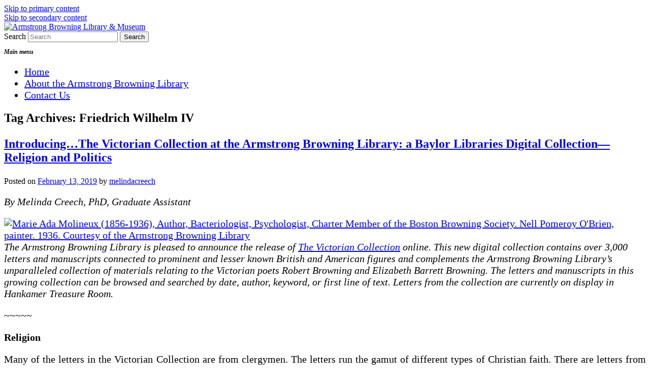

--- FILE ---
content_type: text/html; charset=UTF-8
request_url: https://blogs.baylor.edu/armstrongbrowning/tag/friedrich-wilhelm-iv/
body_size: 26152
content:
<!DOCTYPE html>
<!--[if IE 6]>
<html id="ie6" lang="en-US">
<![endif]-->
<!--[if IE 7]>
<html id="ie7" lang="en-US">
<![endif]-->
<!--[if IE 8]>
<html id="ie8" lang="en-US">
<![endif]-->
<!--[if !(IE 6) & !(IE 7) & !(IE 8)]><!-->
<html lang="en-US">
<!--<![endif]-->
<head>
<meta charset="UTF-8" />
<meta name="viewport" content="width=device-width, initial-scale=1.0" />
<title>
Friedrich Wilhelm IV | Armstrong Browning Library &amp; Museum	</title>
<link rel="profile" href="https://gmpg.org/xfn/11" />
<link rel="stylesheet" type="text/css" media="all" href="https://blogs.baylor.edu/armstrongbrowning/wp-content/themes/twentyeleven/style.css?ver=20250415" />
<link rel="pingback" href="https://blogs.baylor.edu/armstrongbrowning/xmlrpc.php">
<!--[if lt IE 9]>
<script src="https://blogs.baylor.edu/armstrongbrowning/wp-content/themes/twentyeleven/js/html5.js?ver=3.7.0" type="text/javascript"></script>
<![endif]-->
<meta name='robots' content='max-image-preview:large' />
<link rel="alternate" type="application/rss+xml" title="Armstrong Browning Library &amp; Museum &raquo; Feed" href="https://blogs.baylor.edu/armstrongbrowning/feed/" />
<link rel="alternate" type="application/rss+xml" title="Armstrong Browning Library &amp; Museum &raquo; Comments Feed" href="https://blogs.baylor.edu/armstrongbrowning/comments/feed/" />
<link rel="alternate" type="application/rss+xml" title="Armstrong Browning Library &amp; Museum &raquo; Friedrich Wilhelm IV Tag Feed" href="https://blogs.baylor.edu/armstrongbrowning/tag/friedrich-wilhelm-iv/feed/" />
<style id='wp-img-auto-sizes-contain-inline-css' type='text/css'>
img:is([sizes=auto i],[sizes^="auto," i]){contain-intrinsic-size:3000px 1500px}
/*# sourceURL=wp-img-auto-sizes-contain-inline-css */
</style>
<link rel='stylesheet' id='formidable-css' href='https://blogs.baylor.edu/armstrongbrowning?load_frmpro_css=true&#038;ver=10152143' type='text/css' media='all' />
<style id='wp-emoji-styles-inline-css' type='text/css'>

	img.wp-smiley, img.emoji {
		display: inline !important;
		border: none !important;
		box-shadow: none !important;
		height: 1em !important;
		width: 1em !important;
		margin: 0 0.07em !important;
		vertical-align: -0.1em !important;
		background: none !important;
		padding: 0 !important;
	}
/*# sourceURL=wp-emoji-styles-inline-css */
</style>
<style id='wp-block-library-inline-css' type='text/css'>
:root{--wp-block-synced-color:#7a00df;--wp-block-synced-color--rgb:122,0,223;--wp-bound-block-color:var(--wp-block-synced-color);--wp-editor-canvas-background:#ddd;--wp-admin-theme-color:#007cba;--wp-admin-theme-color--rgb:0,124,186;--wp-admin-theme-color-darker-10:#006ba1;--wp-admin-theme-color-darker-10--rgb:0,107,160.5;--wp-admin-theme-color-darker-20:#005a87;--wp-admin-theme-color-darker-20--rgb:0,90,135;--wp-admin-border-width-focus:2px}@media (min-resolution:192dpi){:root{--wp-admin-border-width-focus:1.5px}}.wp-element-button{cursor:pointer}:root .has-very-light-gray-background-color{background-color:#eee}:root .has-very-dark-gray-background-color{background-color:#313131}:root .has-very-light-gray-color{color:#eee}:root .has-very-dark-gray-color{color:#313131}:root .has-vivid-green-cyan-to-vivid-cyan-blue-gradient-background{background:linear-gradient(135deg,#00d084,#0693e3)}:root .has-purple-crush-gradient-background{background:linear-gradient(135deg,#34e2e4,#4721fb 50%,#ab1dfe)}:root .has-hazy-dawn-gradient-background{background:linear-gradient(135deg,#faaca8,#dad0ec)}:root .has-subdued-olive-gradient-background{background:linear-gradient(135deg,#fafae1,#67a671)}:root .has-atomic-cream-gradient-background{background:linear-gradient(135deg,#fdd79a,#004a59)}:root .has-nightshade-gradient-background{background:linear-gradient(135deg,#330968,#31cdcf)}:root .has-midnight-gradient-background{background:linear-gradient(135deg,#020381,#2874fc)}:root{--wp--preset--font-size--normal:16px;--wp--preset--font-size--huge:42px}.has-regular-font-size{font-size:1em}.has-larger-font-size{font-size:2.625em}.has-normal-font-size{font-size:var(--wp--preset--font-size--normal)}.has-huge-font-size{font-size:var(--wp--preset--font-size--huge)}.has-text-align-center{text-align:center}.has-text-align-left{text-align:left}.has-text-align-right{text-align:right}.has-fit-text{white-space:nowrap!important}#end-resizable-editor-section{display:none}.aligncenter{clear:both}.items-justified-left{justify-content:flex-start}.items-justified-center{justify-content:center}.items-justified-right{justify-content:flex-end}.items-justified-space-between{justify-content:space-between}.screen-reader-text{border:0;clip-path:inset(50%);height:1px;margin:-1px;overflow:hidden;padding:0;position:absolute;width:1px;word-wrap:normal!important}.screen-reader-text:focus{background-color:#ddd;clip-path:none;color:#444;display:block;font-size:1em;height:auto;left:5px;line-height:normal;padding:15px 23px 14px;text-decoration:none;top:5px;width:auto;z-index:100000}html :where(.has-border-color){border-style:solid}html :where([style*=border-top-color]){border-top-style:solid}html :where([style*=border-right-color]){border-right-style:solid}html :where([style*=border-bottom-color]){border-bottom-style:solid}html :where([style*=border-left-color]){border-left-style:solid}html :where([style*=border-width]){border-style:solid}html :where([style*=border-top-width]){border-top-style:solid}html :where([style*=border-right-width]){border-right-style:solid}html :where([style*=border-bottom-width]){border-bottom-style:solid}html :where([style*=border-left-width]){border-left-style:solid}html :where(img[class*=wp-image-]){height:auto;max-width:100%}:where(figure){margin:0 0 1em}html :where(.is-position-sticky){--wp-admin--admin-bar--position-offset:var(--wp-admin--admin-bar--height,0px)}@media screen and (max-width:600px){html :where(.is-position-sticky){--wp-admin--admin-bar--position-offset:0px}}

/*# sourceURL=wp-block-library-inline-css */
</style><style id='global-styles-inline-css' type='text/css'>
:root{--wp--preset--aspect-ratio--square: 1;--wp--preset--aspect-ratio--4-3: 4/3;--wp--preset--aspect-ratio--3-4: 3/4;--wp--preset--aspect-ratio--3-2: 3/2;--wp--preset--aspect-ratio--2-3: 2/3;--wp--preset--aspect-ratio--16-9: 16/9;--wp--preset--aspect-ratio--9-16: 9/16;--wp--preset--color--black: #000;--wp--preset--color--cyan-bluish-gray: #abb8c3;--wp--preset--color--white: #fff;--wp--preset--color--pale-pink: #f78da7;--wp--preset--color--vivid-red: #cf2e2e;--wp--preset--color--luminous-vivid-orange: #ff6900;--wp--preset--color--luminous-vivid-amber: #fcb900;--wp--preset--color--light-green-cyan: #7bdcb5;--wp--preset--color--vivid-green-cyan: #00d084;--wp--preset--color--pale-cyan-blue: #8ed1fc;--wp--preset--color--vivid-cyan-blue: #0693e3;--wp--preset--color--vivid-purple: #9b51e0;--wp--preset--color--blue: #1982d1;--wp--preset--color--dark-gray: #373737;--wp--preset--color--medium-gray: #666;--wp--preset--color--light-gray: #e2e2e2;--wp--preset--gradient--vivid-cyan-blue-to-vivid-purple: linear-gradient(135deg,rgb(6,147,227) 0%,rgb(155,81,224) 100%);--wp--preset--gradient--light-green-cyan-to-vivid-green-cyan: linear-gradient(135deg,rgb(122,220,180) 0%,rgb(0,208,130) 100%);--wp--preset--gradient--luminous-vivid-amber-to-luminous-vivid-orange: linear-gradient(135deg,rgb(252,185,0) 0%,rgb(255,105,0) 100%);--wp--preset--gradient--luminous-vivid-orange-to-vivid-red: linear-gradient(135deg,rgb(255,105,0) 0%,rgb(207,46,46) 100%);--wp--preset--gradient--very-light-gray-to-cyan-bluish-gray: linear-gradient(135deg,rgb(238,238,238) 0%,rgb(169,184,195) 100%);--wp--preset--gradient--cool-to-warm-spectrum: linear-gradient(135deg,rgb(74,234,220) 0%,rgb(151,120,209) 20%,rgb(207,42,186) 40%,rgb(238,44,130) 60%,rgb(251,105,98) 80%,rgb(254,248,76) 100%);--wp--preset--gradient--blush-light-purple: linear-gradient(135deg,rgb(255,206,236) 0%,rgb(152,150,240) 100%);--wp--preset--gradient--blush-bordeaux: linear-gradient(135deg,rgb(254,205,165) 0%,rgb(254,45,45) 50%,rgb(107,0,62) 100%);--wp--preset--gradient--luminous-dusk: linear-gradient(135deg,rgb(255,203,112) 0%,rgb(199,81,192) 50%,rgb(65,88,208) 100%);--wp--preset--gradient--pale-ocean: linear-gradient(135deg,rgb(255,245,203) 0%,rgb(182,227,212) 50%,rgb(51,167,181) 100%);--wp--preset--gradient--electric-grass: linear-gradient(135deg,rgb(202,248,128) 0%,rgb(113,206,126) 100%);--wp--preset--gradient--midnight: linear-gradient(135deg,rgb(2,3,129) 0%,rgb(40,116,252) 100%);--wp--preset--font-size--small: 13px;--wp--preset--font-size--medium: 20px;--wp--preset--font-size--large: 36px;--wp--preset--font-size--x-large: 42px;--wp--preset--spacing--20: 0.44rem;--wp--preset--spacing--30: 0.67rem;--wp--preset--spacing--40: 1rem;--wp--preset--spacing--50: 1.5rem;--wp--preset--spacing--60: 2.25rem;--wp--preset--spacing--70: 3.38rem;--wp--preset--spacing--80: 5.06rem;--wp--preset--shadow--natural: 6px 6px 9px rgba(0, 0, 0, 0.2);--wp--preset--shadow--deep: 12px 12px 50px rgba(0, 0, 0, 0.4);--wp--preset--shadow--sharp: 6px 6px 0px rgba(0, 0, 0, 0.2);--wp--preset--shadow--outlined: 6px 6px 0px -3px rgb(255, 255, 255), 6px 6px rgb(0, 0, 0);--wp--preset--shadow--crisp: 6px 6px 0px rgb(0, 0, 0);}:where(.is-layout-flex){gap: 0.5em;}:where(.is-layout-grid){gap: 0.5em;}body .is-layout-flex{display: flex;}.is-layout-flex{flex-wrap: wrap;align-items: center;}.is-layout-flex > :is(*, div){margin: 0;}body .is-layout-grid{display: grid;}.is-layout-grid > :is(*, div){margin: 0;}:where(.wp-block-columns.is-layout-flex){gap: 2em;}:where(.wp-block-columns.is-layout-grid){gap: 2em;}:where(.wp-block-post-template.is-layout-flex){gap: 1.25em;}:where(.wp-block-post-template.is-layout-grid){gap: 1.25em;}.has-black-color{color: var(--wp--preset--color--black) !important;}.has-cyan-bluish-gray-color{color: var(--wp--preset--color--cyan-bluish-gray) !important;}.has-white-color{color: var(--wp--preset--color--white) !important;}.has-pale-pink-color{color: var(--wp--preset--color--pale-pink) !important;}.has-vivid-red-color{color: var(--wp--preset--color--vivid-red) !important;}.has-luminous-vivid-orange-color{color: var(--wp--preset--color--luminous-vivid-orange) !important;}.has-luminous-vivid-amber-color{color: var(--wp--preset--color--luminous-vivid-amber) !important;}.has-light-green-cyan-color{color: var(--wp--preset--color--light-green-cyan) !important;}.has-vivid-green-cyan-color{color: var(--wp--preset--color--vivid-green-cyan) !important;}.has-pale-cyan-blue-color{color: var(--wp--preset--color--pale-cyan-blue) !important;}.has-vivid-cyan-blue-color{color: var(--wp--preset--color--vivid-cyan-blue) !important;}.has-vivid-purple-color{color: var(--wp--preset--color--vivid-purple) !important;}.has-black-background-color{background-color: var(--wp--preset--color--black) !important;}.has-cyan-bluish-gray-background-color{background-color: var(--wp--preset--color--cyan-bluish-gray) !important;}.has-white-background-color{background-color: var(--wp--preset--color--white) !important;}.has-pale-pink-background-color{background-color: var(--wp--preset--color--pale-pink) !important;}.has-vivid-red-background-color{background-color: var(--wp--preset--color--vivid-red) !important;}.has-luminous-vivid-orange-background-color{background-color: var(--wp--preset--color--luminous-vivid-orange) !important;}.has-luminous-vivid-amber-background-color{background-color: var(--wp--preset--color--luminous-vivid-amber) !important;}.has-light-green-cyan-background-color{background-color: var(--wp--preset--color--light-green-cyan) !important;}.has-vivid-green-cyan-background-color{background-color: var(--wp--preset--color--vivid-green-cyan) !important;}.has-pale-cyan-blue-background-color{background-color: var(--wp--preset--color--pale-cyan-blue) !important;}.has-vivid-cyan-blue-background-color{background-color: var(--wp--preset--color--vivid-cyan-blue) !important;}.has-vivid-purple-background-color{background-color: var(--wp--preset--color--vivid-purple) !important;}.has-black-border-color{border-color: var(--wp--preset--color--black) !important;}.has-cyan-bluish-gray-border-color{border-color: var(--wp--preset--color--cyan-bluish-gray) !important;}.has-white-border-color{border-color: var(--wp--preset--color--white) !important;}.has-pale-pink-border-color{border-color: var(--wp--preset--color--pale-pink) !important;}.has-vivid-red-border-color{border-color: var(--wp--preset--color--vivid-red) !important;}.has-luminous-vivid-orange-border-color{border-color: var(--wp--preset--color--luminous-vivid-orange) !important;}.has-luminous-vivid-amber-border-color{border-color: var(--wp--preset--color--luminous-vivid-amber) !important;}.has-light-green-cyan-border-color{border-color: var(--wp--preset--color--light-green-cyan) !important;}.has-vivid-green-cyan-border-color{border-color: var(--wp--preset--color--vivid-green-cyan) !important;}.has-pale-cyan-blue-border-color{border-color: var(--wp--preset--color--pale-cyan-blue) !important;}.has-vivid-cyan-blue-border-color{border-color: var(--wp--preset--color--vivid-cyan-blue) !important;}.has-vivid-purple-border-color{border-color: var(--wp--preset--color--vivid-purple) !important;}.has-vivid-cyan-blue-to-vivid-purple-gradient-background{background: var(--wp--preset--gradient--vivid-cyan-blue-to-vivid-purple) !important;}.has-light-green-cyan-to-vivid-green-cyan-gradient-background{background: var(--wp--preset--gradient--light-green-cyan-to-vivid-green-cyan) !important;}.has-luminous-vivid-amber-to-luminous-vivid-orange-gradient-background{background: var(--wp--preset--gradient--luminous-vivid-amber-to-luminous-vivid-orange) !important;}.has-luminous-vivid-orange-to-vivid-red-gradient-background{background: var(--wp--preset--gradient--luminous-vivid-orange-to-vivid-red) !important;}.has-very-light-gray-to-cyan-bluish-gray-gradient-background{background: var(--wp--preset--gradient--very-light-gray-to-cyan-bluish-gray) !important;}.has-cool-to-warm-spectrum-gradient-background{background: var(--wp--preset--gradient--cool-to-warm-spectrum) !important;}.has-blush-light-purple-gradient-background{background: var(--wp--preset--gradient--blush-light-purple) !important;}.has-blush-bordeaux-gradient-background{background: var(--wp--preset--gradient--blush-bordeaux) !important;}.has-luminous-dusk-gradient-background{background: var(--wp--preset--gradient--luminous-dusk) !important;}.has-pale-ocean-gradient-background{background: var(--wp--preset--gradient--pale-ocean) !important;}.has-electric-grass-gradient-background{background: var(--wp--preset--gradient--electric-grass) !important;}.has-midnight-gradient-background{background: var(--wp--preset--gradient--midnight) !important;}.has-small-font-size{font-size: var(--wp--preset--font-size--small) !important;}.has-medium-font-size{font-size: var(--wp--preset--font-size--medium) !important;}.has-large-font-size{font-size: var(--wp--preset--font-size--large) !important;}.has-x-large-font-size{font-size: var(--wp--preset--font-size--x-large) !important;}
/*# sourceURL=global-styles-inline-css */
</style>

<style id='classic-theme-styles-inline-css' type='text/css'>
/*! This file is auto-generated */
.wp-block-button__link{color:#fff;background-color:#32373c;border-radius:9999px;box-shadow:none;text-decoration:none;padding:calc(.667em + 2px) calc(1.333em + 2px);font-size:1.125em}.wp-block-file__button{background:#32373c;color:#fff;text-decoration:none}
/*# sourceURL=/wp-includes/css/classic-themes.min.css */
</style>
<link rel='stylesheet' id='twentyeleven-block-style-css' href='https://blogs.baylor.edu/armstrongbrowning/wp-content/themes/twentyeleven/blocks.css?ver=20240703' type='text/css' media='all' />
<script type="text/javascript" id="jquery-core-js-extra">
/* <![CDATA[ */
var msreader_featured_posts = {"saving":"Saving...","post_featured":"This post is featured","feature":"Feature","unfeature":"Unfeature"};
//# sourceURL=jquery-core-js-extra
/* ]]> */
</script>
<script type="text/javascript" src="https://blogs.baylor.edu/armstrongbrowning/wp-includes/js/jquery/jquery.min.js?ver=3.7.1" id="jquery-core-js"></script>
<script type="text/javascript" src="https://blogs.baylor.edu/armstrongbrowning/wp-includes/js/jquery/jquery-migrate.min.js?ver=3.4.1" id="jquery-migrate-js"></script>
<script type="text/javascript" id="jquery-js-after">
/* <![CDATA[ */
var ajaxurl = 'https://blogs.baylor.edu/armstrongbrowning/wp-admin/admin-ajax.php';
//# sourceURL=jquery-js-after
/* ]]> */
</script>
<script type="text/javascript" id="beehive-gtm-network-frontend-header-js-after">
/* <![CDATA[ */
var dataLayer = [];
(function(w,d,s,l,i){w[l]=w[l]||[];w[l].push({'gtm.start':
			new Date().getTime(),event:'gtm.js'});var f=d.getElementsByTagName(s)[0],
			j=d.createElement(s),dl=l!='dataLayer'?'&l='+l:'';j.async=true;j.src=
			'https://www.googletagmanager.com/gtm.js?id='+i+dl;f.parentNode.insertBefore(j,f);
			})(window,document,'script','dataLayer','GTM-WB58D47');
//# sourceURL=beehive-gtm-network-frontend-header-js-after
/* ]]> */
</script>
<link rel="https://api.w.org/" href="https://blogs.baylor.edu/armstrongbrowning/wp-json/" /><link rel="alternate" title="JSON" type="application/json" href="https://blogs.baylor.edu/armstrongbrowning/wp-json/wp/v2/tags/713481" /><link rel="EditURI" type="application/rsd+xml" title="RSD" href="https://blogs.baylor.edu/armstrongbrowning/xmlrpc.php?rsd" />
<meta name="generator" content="Armstrong Browning Library &amp; Museum 6.9 - https://blogs.baylor.edu/armstrongbrowning" />
	<style>
		@media screen and (max-width: 782px) {
			#wpadminbar li#wp-admin-bar-log-in,
			#wpadminbar li#wp-admin-bar-register {
				display: block;
			}

			#wpadminbar li#wp-admin-bar-log-in a,
			#wpadminbar li#wp-admin-bar-register a {
				padding: 0 8px;
			}
		}
	</style>
<style id="simpler-css-style" type="text/css">
p {
font-family:Georgia, serif!important;
font-size:1.25em;
}


h1 {
font-family:Georgia, serif!important;
font-size:1.5em;
font-weight: bold}


h2 {
font-family:Georgia, serif!important;
font-size:1.25em;
font-weight: bold; 
font-style: italic}


h3 {
font-family:Georgia, serif!important;
font-size:0.75em;
font-style: italic}


ul {
font-family:Georgia, serif!important;
font-size:1.25em;
}

blockquote p {
font-size:1em!important;
}

.comments-link a {
display:none;
}</style><!-- end of custom css -->
<script>document.documentElement.className += " js";</script>

        <script type="text/javascript">
            var jQueryMigrateHelperHasSentDowngrade = false;

			window.onerror = function( msg, url, line, col, error ) {
				// Break out early, do not processing if a downgrade reqeust was already sent.
				if ( jQueryMigrateHelperHasSentDowngrade ) {
					return true;
                }

				var xhr = new XMLHttpRequest();
				var nonce = '70a9dd1ac0';
				var jQueryFunctions = [
					'andSelf',
					'browser',
					'live',
					'boxModel',
					'support.boxModel',
					'size',
					'swap',
					'clean',
					'sub',
                ];
				var match_pattern = /\)\.(.+?) is not a function/;
                var erroredFunction = msg.match( match_pattern );

                // If there was no matching functions, do not try to downgrade.
                if ( null === erroredFunction || typeof erroredFunction !== 'object' || typeof erroredFunction[1] === "undefined" || -1 === jQueryFunctions.indexOf( erroredFunction[1] ) ) {
                    return true;
                }

                // Set that we've now attempted a downgrade request.
                jQueryMigrateHelperHasSentDowngrade = true;

				xhr.open( 'POST', 'https://blogs.baylor.edu/armstrongbrowning/wp-admin/admin-ajax.php' );
				xhr.setRequestHeader( 'Content-Type', 'application/x-www-form-urlencoded' );
				xhr.onload = function () {
					var response,
                        reload = false;

					if ( 200 === xhr.status ) {
                        try {
                        	response = JSON.parse( xhr.response );

                        	reload = response.data.reload;
                        } catch ( e ) {
                        	reload = false;
                        }
                    }

					// Automatically reload the page if a deprecation caused an automatic downgrade, ensure visitors get the best possible experience.
					if ( reload ) {
						location.reload();
                    }
				};

				xhr.send( encodeURI( 'action=jquery-migrate-downgrade-version&_wpnonce=' + nonce ) );

				// Suppress error alerts in older browsers
				return true;
			}
        </script>

							<!-- Google Analytics tracking code output by Beehive Analytics Pro -->
						<script async src="https://www.googletagmanager.com/gtag/js?id=G-8HJZTD4TGW&l=beehiveDataLayer"></script>
		<script>
						window.beehiveDataLayer = window.beehiveDataLayer || [];
			function gaplusu() {beehiveDataLayer.push(arguments);}
			gaplusu('js', new Date())
						gaplusu('config', 'G-8HJZTD4TGW', {
				'anonymize_ip': false,
				'allow_google_signals': false,
			})
					</script>
		<style type="text/css">
/* <![CDATA[ */
img.latex { vertical-align: middle; border: none; }
/* ]]> */
</style>
		<style type="text/css" id="twentyeleven-header-css">
				#site-title,
		#site-description {
			position: absolute;
			clip-path: inset(50%);
		}
				</style>
		<style type="text/css" id="custom-background-css">
body.custom-background { background-image: url("https://blogs.baylor.edu/armstrongbrowning/files/2014/04/back2-1is5h57.jpg"); background-position: left top; background-size: auto; background-repeat: repeat; background-attachment: scroll; }
</style>
	<link rel='stylesheet' id='subscribe-by-email-widget-css-css' href='https://blogs.baylor.edu/armstrongbrowning/wp-content/plugins/subscribe-by-email/subscribe-by-email/assets/css/widget.css?ver=3' type='text/css' media='all' />
</head>

<body class="archive tag tag-friedrich-wilhelm-iv tag-713481 custom-background wp-embed-responsive wp-theme-twentyeleven metaslider-plugin two-column right-sidebar">
		<noscript>
			<iframe src="https://www.googletagmanager.com/ns.html?id=GTM-WB58D47" height="0" width="0" style="display:none;visibility:hidden"></iframe>
		</noscript>
		<div class="skip-link"><a class="assistive-text" href="#content">Skip to primary content</a></div><div class="skip-link"><a class="assistive-text" href="#secondary">Skip to secondary content</a></div><div id="page" class="hfeed">
	<header id="branding">
			<hgroup>
							<h1 id="site-title"><span><a href="https://blogs.baylor.edu/armstrongbrowning/" rel="home" >Armstrong Browning Library &amp; Museum</a></span></h1>
				<h2 id="site-description">A blog that explores the work of Robert &amp; Elizabeth Browning and 19th-century Victorian literature and culture</h2>
			</hgroup>

						<a href="https://blogs.baylor.edu/armstrongbrowning/" rel="home" >
				<img src="https://blogs.baylor.edu/armstrongbrowning/files/2019/10/cropped-ABL_new_header-2019-10-08.jpg" width="1000" height="288" alt="Armstrong Browning Library &amp; Museum" srcset="https://blogs.baylor.edu/armstrongbrowning/files/2019/10/cropped-ABL_new_header-2019-10-08.jpg 1000w, https://blogs.baylor.edu/armstrongbrowning/files/2019/10/cropped-ABL_new_header-2019-10-08-300x86.jpg 300w, https://blogs.baylor.edu/armstrongbrowning/files/2019/10/cropped-ABL_new_header-2019-10-08-768x221.jpg 768w, https://blogs.baylor.edu/armstrongbrowning/files/2019/10/cropped-ABL_new_header-2019-10-08-500x144.jpg 500w" sizes="(max-width: 1000px) 100vw, 1000px" decoding="async" fetchpriority="high" />			</a>
			
						<div class="only-search with-image">
					<form method="get" id="searchform" action="https://blogs.baylor.edu/armstrongbrowning/">
		<label for="s" class="assistive-text">Search</label>
		<input type="text" class="field" name="s" id="s" placeholder="Search" />
		<input type="submit" class="submit" name="submit" id="searchsubmit" value="Search" />
	</form>
			</div>
				
			<nav id="access">
				<h3 class="assistive-text">Main menu</h3>
				<div class="menu-top-navigation-container"><ul id="menu-top-navigation" class="menu"><li id="menu-item-717" class="menu-item menu-item-type-custom menu-item-object-custom menu-item-home menu-item-717"><a href="http://blogs.baylor.edu/armstrongbrowning">Home</a></li>
<li id="menu-item-2438" class="menu-item menu-item-type-post_type menu-item-object-page menu-item-2438"><a href="https://blogs.baylor.edu/armstrongbrowning/about-the-armstrong-browning-library/">About the Armstrong Browning Library</a></li>
<li id="menu-item-2439" class="menu-item menu-item-type-post_type menu-item-object-page menu-item-2439"><a href="https://blogs.baylor.edu/armstrongbrowning/contact-us/">Contact Us</a></li>
</ul></div>			</nav><!-- #access -->
	</header><!-- #branding -->


	<div id="main">

		<section id="primary">
			<div id="content" role="main">

			
				<header class="page-header">
					<h1 class="page-title">
					Tag Archives: <span>Friedrich Wilhelm IV</span>					</h1>

									</header>

				
				
					
	<article id="post-4899" class="post-4899 post type-post status-publish format-standard hentry category-introducingthe-victorian-collection-at-the-armstrong-browning-library-a-baylor-libraries-digital-collection tag-armstrong-brwoning-library tag-arundell-esdaile tag-baptist-college-in-bristol tag-baylor-univeristy tag-baylor-university-libraries-digital-collection tag-benjamin-disraeli tag-brooke-foss-westcott tag-charles-lee-lewes tag-charles-room tag-christopher-wordsworth tag-church-missionary-childrens-home tag-clement-sadler-palmer tag-codex-sinaiticus tag-dr-a-j-armstrong tag-dr-john-rippon tag-dryden-phelps tag-edwin-arnold tag-elizabeth-purefoy-fitzgerald tag-emily-marion-harris tag-f-e-walters tag-fenton-john-anthony-hort tag-frederick-marryat tag-friedrich-wilhelm-iv tag-george-eliot tag-ghipi-c-chang tag-henry-phillpotts tag-john-rooker tag-joseph-barber-lightfoot tag-lilian-whiting tag-marie-ada-molineux tag-miss-carrie tag-napoleon-iii tag-nell-pomeroy-obrien tag-norris tag-paul-liu tag-r-w-overbury tag-robert-browning tag-robert-peel tag-sir-walter-scott tag-t-g-bonney tag-then-welcome-each-rebuff tag-thomas-hiss-lowe tag-william-ewart-gladstone tag-william-lyon-phelps tag-william-pitt tag-winston-churchill">
		<header class="entry-header">
						<h1 class="entry-title"><a href="https://blogs.baylor.edu/armstrongbrowning/2019/02/13/introducing-the-victorian-collection-at-the-armstrong-browning-library-a-baylor-libraries-digital-collection-religion-and-politics/" rel="bookmark">Introducing&#8230;The Victorian Collection at the Armstrong Browning Library: a Baylor Libraries Digital Collection—Religion and Politics</a></h1>
			
						<div class="entry-meta">
				<span class="sep">Posted on </span><a href="https://blogs.baylor.edu/armstrongbrowning/2019/02/13/introducing-the-victorian-collection-at-the-armstrong-browning-library-a-baylor-libraries-digital-collection-religion-and-politics/" title="9:22 am" rel="bookmark"><time class="entry-date" datetime="2019-02-13T09:22:48-05:00">February 13, 2019</time></a><span class="by-author"> <span class="sep"> by </span> <span class="author vcard"><a class="url fn n" href="https://blogs.baylor.edu/armstrongbrowning/author/melinda_creech/" title="View all posts by melindacreech" rel="author">melindacreech</a></span></span>			</div><!-- .entry-meta -->
			
						<div class="comments-link">
				<a href="https://blogs.baylor.edu/armstrongbrowning/2019/02/13/introducing-the-victorian-collection-at-the-armstrong-browning-library-a-baylor-libraries-digital-collection-religion-and-politics/#respond"><span class="leave-reply">Reply</span></a>			</div>
					</header><!-- .entry-header -->

				<div class="entry-content">
			<p><em>By Melinda Creech, PhD, Graduate Assistant </em></p>
<p><a href="https://blogs.baylor.edu/armstrongbrowning/files/2018/11/Victorian-Collection-powerpoint-1wemv1r.jpg"><img decoding="async" class="alignleft size-medium wp-image-4896" src="https://blogs.baylor.edu/armstrongbrowning/files/2018/11/Victorian-Collection-powerpoint-1wemv1r-194x300.jpg" alt="Marie Ada Molineux (1856-1936), Author, Bacteriologist, Psychologist, Charter Member of the Boston Browning Society. Nell Pomeroy O'Brien, painter. 1936. Courtesy of the Armstrong Browning Library" width="194" height="300" srcset="https://blogs.baylor.edu/armstrongbrowning/files/2018/11/Victorian-Collection-powerpoint-1wemv1r-194x300.jpg 194w, https://blogs.baylor.edu/armstrongbrowning/files/2018/11/Victorian-Collection-powerpoint-1wemv1r-768x1187.jpg 768w, https://blogs.baylor.edu/armstrongbrowning/files/2018/11/Victorian-Collection-powerpoint-1wemv1r-662x1024.jpg 662w, https://blogs.baylor.edu/armstrongbrowning/files/2018/11/Victorian-Collection-powerpoint-1wemv1r.jpg 1242w" sizes="(max-width: 194px) 100vw, 194px" /></a><em>The Armstrong Browning Library is pleased to announce the release of <a href="http://digitalcollections.baylor.edu/cdm/landingpage/collection/p17178coll3">The Victorian Collection</a> online. This new digital collection contains over 3,000 letters and manuscripts connected to prominent and lesser known British and American figures and complements the Armstrong Browning Library’s unparalleled collection of materials relating to the Victorian poets Robert Browning and Elizabeth Barrett Browning. The letters and manuscripts in this growing collection can be browsed and searched by date, author, keyword, or first line of text. Letters from the collection are currently on display in Hankamer Treasure Room.</em></p>
<p>~~~~~</p>
<p><strong>Religion </strong></p>
<p style="text-align: justify;">Many of the letters in the Victorian Collection are from clergymen. The letters run the gamut of different types of Christian faith. There are letters from Catholics, Anglicans, Congregationalists, Unitarians, Universalists, Friends, Brethren, “High” Church, “Low” Church, “Broad” Church, and even Baptists, written by such well-known correspondents at John Henry Newman, Charles Kingsley, William Johnson Fox, Frederick Temple, and John Keble.</p>
<p style="text-align: justify;">One album of letters that is particularly interesting contains a group of letters collected by Charles Room. Room was a student at the Baptist College in Bristol, presided over the Baptist Church in Evesham, Worcestershire and was assistant pastor to Dr. John Rippon at New Park Street Baptist Chapel in Southwark and minister of the Baptist Church, Meeting House Alley, Portsea.</p>
<p style="text-align: justify;">In this letter R. W. Overbury, pastor of the Baptist Church at Eagle Street, London from 1834 until his death in 1868, invites Charles Room to preach at his church.</p>
<div id="attachment_4959" style="width: 594px" class="wp-caption aligncenter"><a href="http://digitalcollections.baylor.edu/cdm/compoundobject/collection/p17178coll3/id/856/rec/1"><img decoding="async" aria-describedby="caption-attachment-4959" class="wp-image-4959 size-large" src="https://blogs.baylor.edu/armstrongbrowning/files/2018/11/Overbury-V8xx000020001-1yffqgr-685x1024.jpg" alt="" width="584" height="873" srcset="https://blogs.baylor.edu/armstrongbrowning/files/2018/11/Overbury-V8xx000020001-1yffqgr-685x1024.jpg 685w, https://blogs.baylor.edu/armstrongbrowning/files/2018/11/Overbury-V8xx000020001-1yffqgr-201x300.jpg 201w, https://blogs.baylor.edu/armstrongbrowning/files/2018/11/Overbury-V8xx000020001-1yffqgr-768x1148.jpg 768w, https://blogs.baylor.edu/armstrongbrowning/files/2018/11/Overbury-V8xx000020001-1yffqgr.jpg 1284w" sizes="(max-width: 584px) 100vw, 584px" /></a><p id="caption-attachment-4959" class="wp-caption-text">Letter from R. W. Overbury to Charles Room. Undated. Page 1.</p></div>
<div id="attachment_4960" style="width: 594px" class="wp-caption aligncenter"><a href="http://digitalcollections.baylor.edu/cdm/compoundobject/collection/p17178coll3/id/856/rec/1"><img loading="lazy" decoding="async" aria-describedby="caption-attachment-4960" class="wp-image-4960 size-large" src="https://blogs.baylor.edu/armstrongbrowning/files/2018/11/Overbury-V8xx000020002-2heekfi-645x1024.jpg" alt="" width="584" height="927" srcset="https://blogs.baylor.edu/armstrongbrowning/files/2018/11/Overbury-V8xx000020002-2heekfi-645x1024.jpg 645w, https://blogs.baylor.edu/armstrongbrowning/files/2018/11/Overbury-V8xx000020002-2heekfi-189x300.jpg 189w, https://blogs.baylor.edu/armstrongbrowning/files/2018/11/Overbury-V8xx000020002-2heekfi-768x1219.jpg 768w, https://blogs.baylor.edu/armstrongbrowning/files/2018/11/Overbury-V8xx000020002-2heekfi.jpg 1210w" sizes="auto, (max-width: 584px) 100vw, 584px" /></a><p id="caption-attachment-4960" class="wp-caption-text">Letter from R. W. Overbury to Charles Room. Undated. Page 2.</p></div>
<p style="text-align: justify;">*****</p>
<p style="text-align: justify;">Rev. John Rooker, an Anglican minister, was the Director of the Church Missionary Children’s Home, Highbury Grove, Islington, and vicar of St. Peter’s, Clifton Road, Bristol. The letters he collected in the Rooker Album consist of a large number of letters to and from clergy, including this letter from Brooke Foss Westcott, biblical scholar, theologian, Professor of Divinity at Cambridge, and Bishop of Durham. He is perhaps most well known for co-editing, with Fenton John Anthony Hort, <em>The New Testament in the Original Greek</em> in 1881. In this tender letter Westcott answers Rooker’s question about a reference in a book responding:</p>
<blockquote><p>My great hope is that I may perhaps sometimes encourage a young student to linger with patient faith over the words of Scripture and hear then the message which he needs. We need all of us to write out the promise εν τη υπομονη κτησασθαι τας ψυχας.</p>
<p>[“In patience possess your souls” Luke 21:19]</p></blockquote>
<div id="attachment_4962" style="width: 594px" class="wp-caption aligncenter"><a href="http://digitalcollections.baylor.edu/cdm/compoundobject/collection/p17178coll3/id/9776/rec/4"><img loading="lazy" decoding="async" aria-describedby="caption-attachment-4962" class="wp-image-4962 size-large" src="https://blogs.baylor.edu/armstrongbrowning/files/2018/11/Westcott-3-1wd5gjy-653x1024.jpg" alt="" width="584" height="916" srcset="https://blogs.baylor.edu/armstrongbrowning/files/2018/11/Westcott-3-1wd5gjy-653x1024.jpg 653w, https://blogs.baylor.edu/armstrongbrowning/files/2018/11/Westcott-3-1wd5gjy-191x300.jpg 191w, https://blogs.baylor.edu/armstrongbrowning/files/2018/11/Westcott-3-1wd5gjy-768x1205.jpg 768w, https://blogs.baylor.edu/armstrongbrowning/files/2018/11/Westcott-3-1wd5gjy.jpg 1224w" sizes="auto, (max-width: 584px) 100vw, 584px" /></a><p id="caption-attachment-4962" class="wp-caption-text">Letter from B. F. Westcott to John Rooker. 9 August 1884. Page 1.</p></div>
<div id="attachment_4961" style="width: 594px" class="wp-caption aligncenter"><a href="http://digitalcollections.baylor.edu/cdm/compoundobject/collection/p17178coll3/id/9776/rec/4"><img loading="lazy" decoding="async" aria-describedby="caption-attachment-4961" class="wp-image-4961 size-large" src="https://blogs.baylor.edu/armstrongbrowning/files/2018/11/Westcott-2-1zv9jlm-1024x803.jpg" alt="" width="584" height="458" srcset="https://blogs.baylor.edu/armstrongbrowning/files/2018/11/Westcott-2-1zv9jlm-1024x803.jpg 1024w, https://blogs.baylor.edu/armstrongbrowning/files/2018/11/Westcott-2-1zv9jlm-300x235.jpg 300w, https://blogs.baylor.edu/armstrongbrowning/files/2018/11/Westcott-2-1zv9jlm-768x602.jpg 768w, https://blogs.baylor.edu/armstrongbrowning/files/2018/11/Westcott-2-1zv9jlm-383x300.jpg 383w, https://blogs.baylor.edu/armstrongbrowning/files/2018/11/Westcott-2-1zv9jlm.jpg 1920w" sizes="auto, (max-width: 584px) 100vw, 584px" /></a><p id="caption-attachment-4961" class="wp-caption-text">Letter from B. F. Westcott to John Rooker. 9 August 1884. Pages 2 and 3.</p></div>
<p style="text-align: justify;">*****</p>
<p style="text-align: justify;">The ABL has many letters from Anglican bishops, including letters from Christopher Wordsworth, youngest brother of William Wordsworth and Bishop of Lincoln. In this letter to an unidentified correspondent, Wordsworth mentions his publication, “Pastoral to the Wesleyans.”</p>
<div id="attachment_4963" style="width: 594px" class="wp-caption aligncenter"><a href="http://digitalcollections.baylor.edu/cdm/compoundobject/collection/p17178coll3/id/6893/rec/2"><img loading="lazy" decoding="async" aria-describedby="caption-attachment-4963" class="wp-image-4963 size-large" src="https://blogs.baylor.edu/armstrongbrowning/files/2018/11/Wordsworth-V870031301001-1esqoa9-685x1024.jpg" alt="" width="584" height="873" srcset="https://blogs.baylor.edu/armstrongbrowning/files/2018/11/Wordsworth-V870031301001-1esqoa9-685x1024.jpg 685w, https://blogs.baylor.edu/armstrongbrowning/files/2018/11/Wordsworth-V870031301001-1esqoa9-201x300.jpg 201w, https://blogs.baylor.edu/armstrongbrowning/files/2018/11/Wordsworth-V870031301001-1esqoa9-768x1148.jpg 768w, https://blogs.baylor.edu/armstrongbrowning/files/2018/11/Wordsworth-V870031301001-1esqoa9.jpg 1284w" sizes="auto, (max-width: 584px) 100vw, 584px" /></a><p id="caption-attachment-4963" class="wp-caption-text">Letter from Christopher Wordsworth, Bishop of Lincoln to an Unidentified Correspondent. 13 March 1870. Page 1.</p></div>
<div id="attachment_4964" style="width: 594px" class="wp-caption aligncenter"><a href="http://digitalcollections.baylor.edu/cdm/compoundobject/collection/p17178coll3/id/6893/rec/2"><img loading="lazy" decoding="async" aria-describedby="caption-attachment-4964" class="wp-image-4964 size-large" src="https://blogs.baylor.edu/armstrongbrowning/files/2018/11/Wordsworth-V870031301002-xf7ohw-e1542297813365-1024x802.jpg" alt="" width="584" height="457" srcset="https://blogs.baylor.edu/armstrongbrowning/files/2018/11/Wordsworth-V870031301002-xf7ohw-e1542297813365-1024x802.jpg 1024w, https://blogs.baylor.edu/armstrongbrowning/files/2018/11/Wordsworth-V870031301002-xf7ohw-e1542297813365-300x235.jpg 300w, https://blogs.baylor.edu/armstrongbrowning/files/2018/11/Wordsworth-V870031301002-xf7ohw-e1542297813365-768x602.jpg 768w, https://blogs.baylor.edu/armstrongbrowning/files/2018/11/Wordsworth-V870031301002-xf7ohw-e1542297813365-383x300.jpg 383w, https://blogs.baylor.edu/armstrongbrowning/files/2018/11/Wordsworth-V870031301002-xf7ohw-e1542297813365.jpg 1920w" sizes="auto, (max-width: 584px) 100vw, 584px" /></a><p id="caption-attachment-4964" class="wp-caption-text">Letter from Christopher Wordsworth, Bishop of Lincoln to an Unidentified Correspondent. 13 March 1870. Pages 2 and 3</p></div>
<p style="text-align: justify;">*****</p>
<p style="text-align: justify;">Comparative religion was an important focus in the nineteenth century as scholars such as Edwin Arnold began to introduce research on world religions. In this letter Emily Marion Harris, English novelist, poet, and educationist, finds a point of comparison between the Book of Common Prayer and prayers that Arnold described in his book, <em>Pearls of Our Faith.</em></p>
<p><div id="attachment_4965" style="width: 594px" class="wp-caption aligncenter"><a href="http://digitalcollections.baylor.edu/cdm/compoundobject/collection/p17178coll3/id/1815/rec/1"><img loading="lazy" decoding="async" aria-describedby="caption-attachment-4965" class="wp-image-4965 size-large" src="https://blogs.baylor.edu/armstrongbrowning/files/2018/11/Harris-V8xx112101001-utprn7-837x1024.jpg" alt="" width="584" height="714" srcset="https://blogs.baylor.edu/armstrongbrowning/files/2018/11/Harris-V8xx112101001-utprn7-837x1024.jpg 837w, https://blogs.baylor.edu/armstrongbrowning/files/2018/11/Harris-V8xx112101001-utprn7-245x300.jpg 245w, https://blogs.baylor.edu/armstrongbrowning/files/2018/11/Harris-V8xx112101001-utprn7-768x940.jpg 768w, https://blogs.baylor.edu/armstrongbrowning/files/2018/11/Harris-V8xx112101001-utprn7.jpg 1569w" sizes="auto, (max-width: 584px) 100vw, 584px" /></a><p id="caption-attachment-4965" class="wp-caption-text">Letter from Emily Marion Harris to Elizabeth Purefoy Fitzgerald. 21 November [No year]. Page 1.</p></div><div id="attachment_4966" style="width: 594px" class="wp-caption aligncenter"><a href="http://digitalcollections.baylor.edu/cdm/compoundobject/collection/p17178coll3/id/1815/rec/1"><img loading="lazy" decoding="async" aria-describedby="caption-attachment-4966" class="wp-image-4966 size-large" src="https://blogs.baylor.edu/armstrongbrowning/files/2018/11/Harris-V8xx112101002-1cyqc92-837x1024.jpg" alt="" width="584" height="714" srcset="https://blogs.baylor.edu/armstrongbrowning/files/2018/11/Harris-V8xx112101002-1cyqc92-837x1024.jpg 837w, https://blogs.baylor.edu/armstrongbrowning/files/2018/11/Harris-V8xx112101002-1cyqc92-245x300.jpg 245w, https://blogs.baylor.edu/armstrongbrowning/files/2018/11/Harris-V8xx112101002-1cyqc92-768x940.jpg 768w, https://blogs.baylor.edu/armstrongbrowning/files/2018/11/Harris-V8xx112101002-1cyqc92.jpg 1569w" sizes="auto, (max-width: 584px) 100vw, 584px" /></a><p id="caption-attachment-4966" class="wp-caption-text">Letter from Emily Marion Harris to Elizabeth Purefoy Fitzgerald. 21 November [No year]. Page 2.</p></div><div id="attachment_4967" style="width: 594px" class="wp-caption aligncenter"><a href="http://digitalcollections.baylor.edu/cdm/compoundobject/collection/p17178coll3/id/1815/rec/1"><img loading="lazy" decoding="async" aria-describedby="caption-attachment-4967" class="wp-image-4967 size-large" src="https://blogs.baylor.edu/armstrongbrowning/files/2018/11/Harris-V8xx112101003-1iw8sey-837x1024.jpg" alt="" width="584" height="714" srcset="https://blogs.baylor.edu/armstrongbrowning/files/2018/11/Harris-V8xx112101003-1iw8sey-837x1024.jpg 837w, https://blogs.baylor.edu/armstrongbrowning/files/2018/11/Harris-V8xx112101003-1iw8sey-245x300.jpg 245w, https://blogs.baylor.edu/armstrongbrowning/files/2018/11/Harris-V8xx112101003-1iw8sey-768x940.jpg 768w, https://blogs.baylor.edu/armstrongbrowning/files/2018/11/Harris-V8xx112101003-1iw8sey.jpg 1569w" sizes="auto, (max-width: 584px) 100vw, 584px" /></a><p id="caption-attachment-4967" class="wp-caption-text">Letter from Emily Marion Harris to Elizabeth Purefoy Fitzgerald. 21 November [No year]. Page 3.</p></div></p>
<p style="text-align: justify;">*****</p>
<p style="text-align: justify;">Another interesting set of letters and manuscripts come from Dryden Phelps. Dryden Phelps was the nephew of William Lyon Phelps, Browning scholar and founder of the Fano Club, an annual gathering of Browning aficionados who have visited “The Guardian Angel” painting in Fano, Italy, about which Robert Browning wrote a poem. Dryden Phelps, a missionary to China, reveals in this letter his missions strategy of using the poetry of Browning and Tennyson to introduce his Chinese students to English literature and the tenets of Christianity. Dryden attributes Browning’s popularity in China to the fact that he is “terse, succinct, witty, epigrammatic, unique in a brilliant use of words, profound, a lover of nature, and of human nature, a lover of life.” A Chinese poetry scholar with whom he had studied commented that “he [Browning] is like one of our own poets!” Dryden surmises that one of the highest services we can render China at this moment is to open their eyes to such men as Browning.”</p>
<div id="attachment_4969" style="width: 594px" class="wp-caption aligncenter"><a href="https://blogs.baylor.edu/armstrongbrowning/files/2018/11/Phelps-A928050301001-1xdec77.jpg"><img loading="lazy" decoding="async" aria-describedby="caption-attachment-4969" class="size-large wp-image-4969" src="https://blogs.baylor.edu/armstrongbrowning/files/2018/11/Phelps-A928050301001-1xdec77-902x1024.jpg" alt="" width="584" height="663" srcset="https://blogs.baylor.edu/armstrongbrowning/files/2018/11/Phelps-A928050301001-1xdec77-902x1024.jpg 902w, https://blogs.baylor.edu/armstrongbrowning/files/2018/11/Phelps-A928050301001-1xdec77-264x300.jpg 264w, https://blogs.baylor.edu/armstrongbrowning/files/2018/11/Phelps-A928050301001-1xdec77-768x872.jpg 768w, https://blogs.baylor.edu/armstrongbrowning/files/2018/11/Phelps-A928050301001-1xdec77.jpg 1691w" sizes="auto, (max-width: 584px) 100vw, 584px" /></a><p id="caption-attachment-4969" class="wp-caption-text">Letter from Dryden Phelps to A. J. Armstrong. 3 May 1928. Page 1.</p></div>
<div id="attachment_4970" style="width: 594px" class="wp-caption aligncenter"><a href="https://blogs.baylor.edu/armstrongbrowning/files/2018/11/Phelps-A928050301002-2dwygpj.jpg"><img loading="lazy" decoding="async" aria-describedby="caption-attachment-4970" class="size-large wp-image-4970" src="https://blogs.baylor.edu/armstrongbrowning/files/2018/11/Phelps-A928050301002-2dwygpj-902x1024.jpg" alt="" width="584" height="663" srcset="https://blogs.baylor.edu/armstrongbrowning/files/2018/11/Phelps-A928050301002-2dwygpj-902x1024.jpg 902w, https://blogs.baylor.edu/armstrongbrowning/files/2018/11/Phelps-A928050301002-2dwygpj-264x300.jpg 264w, https://blogs.baylor.edu/armstrongbrowning/files/2018/11/Phelps-A928050301002-2dwygpj-768x872.jpg 768w, https://blogs.baylor.edu/armstrongbrowning/files/2018/11/Phelps-A928050301002-2dwygpj.jpg 1691w" sizes="auto, (max-width: 584px) 100vw, 584px" /></a><p id="caption-attachment-4970" class="wp-caption-text">Letter from Dryden Phelps to A. J. Armstrong. 3 May 1928. Page 2.</p></div>
<div id="attachment_4971" style="width: 594px" class="wp-caption aligncenter"><a href="https://blogs.baylor.edu/armstrongbrowning/files/2018/11/Phelps-A928100201001-146eol5.jpg"><img loading="lazy" decoding="async" aria-describedby="caption-attachment-4971" class="wp-image-4971 size-large" src="https://blogs.baylor.edu/armstrongbrowning/files/2018/11/Phelps-A928100201001-146eol5-902x1024.jpg" alt="" width="584" height="663" srcset="https://blogs.baylor.edu/armstrongbrowning/files/2018/11/Phelps-A928100201001-146eol5-902x1024.jpg 902w, https://blogs.baylor.edu/armstrongbrowning/files/2018/11/Phelps-A928100201001-146eol5-264x300.jpg 264w, https://blogs.baylor.edu/armstrongbrowning/files/2018/11/Phelps-A928100201001-146eol5-768x872.jpg 768w, https://blogs.baylor.edu/armstrongbrowning/files/2018/11/Phelps-A928100201001-146eol5.jpg 1691w" sizes="auto, (max-width: 584px) 100vw, 584px" /></a><p id="caption-attachment-4971" class="wp-caption-text">Letter from Dryden Phelps to A. J. Armstrong. 2 October 1928. Page 1.</p></div>
<div id="attachment_4972" style="width: 594px" class="wp-caption aligncenter"><a href="https://blogs.baylor.edu/armstrongbrowning/files/2018/11/Phelps-A928100201002-1lhgdzg.jpg"><img loading="lazy" decoding="async" aria-describedby="caption-attachment-4972" class="size-large wp-image-4972" src="https://blogs.baylor.edu/armstrongbrowning/files/2018/11/Phelps-A928100201002-1lhgdzg-902x1024.jpg" alt="" width="584" height="663" srcset="https://blogs.baylor.edu/armstrongbrowning/files/2018/11/Phelps-A928100201002-1lhgdzg-902x1024.jpg 902w, https://blogs.baylor.edu/armstrongbrowning/files/2018/11/Phelps-A928100201002-1lhgdzg-264x300.jpg 264w, https://blogs.baylor.edu/armstrongbrowning/files/2018/11/Phelps-A928100201002-1lhgdzg-768x872.jpg 768w, https://blogs.baylor.edu/armstrongbrowning/files/2018/11/Phelps-A928100201002-1lhgdzg.jpg 1691w" sizes="auto, (max-width: 584px) 100vw, 584px" /></a><p id="caption-attachment-4972" class="wp-caption-text">Letter from Dryden Phelps to A. J. Armstrong. 2 October 1928. Page 2.</p></div>
<p>*****</p>
<p>The following manuscripts are Phelps’s students&#8217; efforts to translate the poetry of Browning and Tennyson into Chinese.</p>
<div id="attachment_4973" style="width: 575px" class="wp-caption aligncenter"><a href="http://digitalcollections.baylor.edu/cdm/compoundobject/collection/p17178coll3/id/1276/rec/4"><img loading="lazy" decoding="async" aria-describedby="caption-attachment-4973" class="wp-image-4973 size-large" src="https://blogs.baylor.edu/armstrongbrowning/files/2018/11/Unk-Chinese-V8xx000383001-rtjwqt-565x1024.jpg" alt="" width="565" height="1024" srcset="https://blogs.baylor.edu/armstrongbrowning/files/2018/11/Unk-Chinese-V8xx000383001-rtjwqt-565x1024.jpg 565w, https://blogs.baylor.edu/armstrongbrowning/files/2018/11/Unk-Chinese-V8xx000383001-rtjwqt-166x300.jpg 166w, https://blogs.baylor.edu/armstrongbrowning/files/2018/11/Unk-Chinese-V8xx000383001-rtjwqt-768x1391.jpg 768w, https://blogs.baylor.edu/armstrongbrowning/files/2018/11/Unk-Chinese-V8xx000383001-rtjwqt.jpg 1060w" sizes="auto, (max-width: 565px) 100vw, 565px" /></a><p id="caption-attachment-4973" class="wp-caption-text">Chinese Manuscript by an Unidentified Author. Undated.</p></div>
<div id="attachment_4974" style="width: 594px" class="wp-caption aligncenter"><a href="http://digitalcollections.baylor.edu/cdm/compoundobject/collection/p17178coll3/id/1244/rec/1"><img loading="lazy" decoding="async" aria-describedby="caption-attachment-4974" class="wp-image-4974 size-large" src="https://blogs.baylor.edu/armstrongbrowning/files/2018/11/RB-Chines-V8xx000384001-1us1mq9-645x1024.jpg" alt="" width="584" height="927" srcset="https://blogs.baylor.edu/armstrongbrowning/files/2018/11/RB-Chines-V8xx000384001-1us1mq9-645x1024.jpg 645w, https://blogs.baylor.edu/armstrongbrowning/files/2018/11/RB-Chines-V8xx000384001-1us1mq9-189x300.jpg 189w, https://blogs.baylor.edu/armstrongbrowning/files/2018/11/RB-Chines-V8xx000384001-1us1mq9-768x1220.jpg 768w, https://blogs.baylor.edu/armstrongbrowning/files/2018/11/RB-Chines-V8xx000384001-1us1mq9.jpg 1209w" sizes="auto, (max-width: 584px) 100vw, 584px" /></a><p id="caption-attachment-4974" class="wp-caption-text">“Then Welcome Each Rebuff” by Robert Browning, Translated by an Unidentified Author. Undated. Recto.</p></div>
<div id="attachment_4975" style="width: 594px" class="wp-caption aligncenter"><a href="http://digitalcollections.baylor.edu/cdm/compoundobject/collection/p17178coll3/id/1244/rec/1"><img loading="lazy" decoding="async" aria-describedby="caption-attachment-4975" class="wp-image-4975 size-large" src="https://blogs.baylor.edu/armstrongbrowning/files/2018/11/RB-Chines-V8xx000384002-2c32qp0-645x1024.jpg" alt="" width="584" height="927" srcset="https://blogs.baylor.edu/armstrongbrowning/files/2018/11/RB-Chines-V8xx000384002-2c32qp0-645x1024.jpg 645w, https://blogs.baylor.edu/armstrongbrowning/files/2018/11/RB-Chines-V8xx000384002-2c32qp0-189x300.jpg 189w, https://blogs.baylor.edu/armstrongbrowning/files/2018/11/RB-Chines-V8xx000384002-2c32qp0-768x1220.jpg 768w, https://blogs.baylor.edu/armstrongbrowning/files/2018/11/RB-Chines-V8xx000384002-2c32qp0.jpg 1209w" sizes="auto, (max-width: 584px) 100vw, 584px" /></a><p id="caption-attachment-4975" class="wp-caption-text">“Then Welcome Each Rebuff” by Robert Browning, Translated by an Unidentified Author. Undated. Verso.</p></div>
<div id="attachment_4976" style="width: 512px" class="wp-caption aligncenter"><a href="http://digitalcollections.baylor.edu/cdm/compoundobject/collection/p17178coll3/id/1545/rec/1"><img loading="lazy" decoding="async" aria-describedby="caption-attachment-4976" class="wp-image-4976 size-large" src="https://blogs.baylor.edu/armstrongbrowning/files/2018/11/Liu-V8xx000385001-2iqb5uj-502x1024.jpg" alt="" width="502" height="1024" srcset="https://blogs.baylor.edu/armstrongbrowning/files/2018/11/Liu-V8xx000385001-2iqb5uj-502x1024.jpg 502w, https://blogs.baylor.edu/armstrongbrowning/files/2018/11/Liu-V8xx000385001-2iqb5uj-147x300.jpg 147w, https://blogs.baylor.edu/armstrongbrowning/files/2018/11/Liu-V8xx000385001-2iqb5uj-768x1567.jpg 768w, https://blogs.baylor.edu/armstrongbrowning/files/2018/11/Liu-V8xx000385001-2iqb5uj.jpg 941w" sizes="auto, (max-width: 502px) 100vw, 502px" /></a><p id="caption-attachment-4976" class="wp-caption-text">“Flower in a Crannied Wall” by Alfred Lord Tennyson, Translated by Paul Liu. Undated.</p></div>
<div id="attachment_4977" style="width: 594px" class="wp-caption aligncenter"><a href="http://digitalcollections.baylor.edu/cdm/compoundobject/collection/p17178coll3/id/1518/rec/1"><img loading="lazy" decoding="async" aria-describedby="caption-attachment-4977" class="wp-image-4977 size-large" src="https://blogs.baylor.edu/armstrongbrowning/files/2018/11/Chang-V8xx000387001-213ii7x-677x1024.jpg" alt="" width="584" height="883" srcset="https://blogs.baylor.edu/armstrongbrowning/files/2018/11/Chang-V8xx000387001-213ii7x-677x1024.jpg 677w, https://blogs.baylor.edu/armstrongbrowning/files/2018/11/Chang-V8xx000387001-213ii7x-198x300.jpg 198w, https://blogs.baylor.edu/armstrongbrowning/files/2018/11/Chang-V8xx000387001-213ii7x-768x1162.jpg 768w, https://blogs.baylor.edu/armstrongbrowning/files/2018/11/Chang-V8xx000387001-213ii7x.jpg 1269w" sizes="auto, (max-width: 584px) 100vw, 584px" /></a><p id="caption-attachment-4977" class="wp-caption-text">“Flower in a Crannied Wall” by Alfred Lord Tennyson, Translated by Ghipi C. Chang. Undated.</p></div>
<p style="text-align: justify;">*****</p>
<p style="text-align: justify;">Scholars in the nineteenth century were very interested in archeology and reclaiming antiquities. Many letters describe trips to the Middle East to search for treasures. This letter from the Director of the British Museum records a contribution by Mrs. Norris toward the purchase of the Codex Sinaiticus, a manuscript written over 1600 years ago, containing the Christian Bible in Greek, including the oldest complete copy of the New Testament. Edwin L. Norris was a British philologist, linguist, and orientalist who wrote or compiled numerous works on the languages of Asia and Africa. It is unclear what relationship Mrs. R. Norris had to Edwin Norris, if any. Arundell James Kennedy Esdaile was a British librarian, and Secretary to the British Museum from 1926 to 1940.</p>
<div id="attachment_4978" style="width: 594px" class="wp-caption aligncenter"><a href="https://blogs.baylor.edu/armstrongbrowning/files/2018/11/Esdaile-V934010301001-1f1k02s-e1542298989974.jpg"><img loading="lazy" decoding="async" aria-describedby="caption-attachment-4978" class="size-large wp-image-4978" src="https://blogs.baylor.edu/armstrongbrowning/files/2018/11/Esdaile-V934010301001-1f1k02s-e1542298989974-1024x705.jpg" alt="" width="584" height="402" srcset="https://blogs.baylor.edu/armstrongbrowning/files/2018/11/Esdaile-V934010301001-1f1k02s-e1542298989974-1024x705.jpg 1024w, https://blogs.baylor.edu/armstrongbrowning/files/2018/11/Esdaile-V934010301001-1f1k02s-e1542298989974-300x207.jpg 300w, https://blogs.baylor.edu/armstrongbrowning/files/2018/11/Esdaile-V934010301001-1f1k02s-e1542298989974-768x529.jpg 768w, https://blogs.baylor.edu/armstrongbrowning/files/2018/11/Esdaile-V934010301001-1f1k02s-e1542298989974-436x300.jpg 436w, https://blogs.baylor.edu/armstrongbrowning/files/2018/11/Esdaile-V934010301001-1f1k02s-e1542298989974.jpg 1920w" sizes="auto, (max-width: 584px) 100vw, 584px" /></a><p id="caption-attachment-4978" class="wp-caption-text">Letter from Arundell Esdaile to Mrs. Norris. 30 October 1934.</p></div>
<p style="text-align: justify;">*****</p>
<p style="text-align: justify;">In this letter Thomas Hill Lowe, English cleric and Dean of Exeter (1839-1861), responds to Henry Phillpotts’s criticism of his sermon about changing the Athanasian Creed in the Book of Common Prayer. Henry Phillpotts was the Bishop of Exeter from 1830–1869.</p>
<div id="attachment_4979" style="width: 594px" class="wp-caption aligncenter"><a href="http://digitalcollections.baylor.edu/cdm/compoundobject/collection/p17178coll3/id/4625/rec/2"><img loading="lazy" decoding="async" aria-describedby="caption-attachment-4979" class="wp-image-4979 size-large" src="https://blogs.baylor.edu/armstrongbrowning/files/2018/11/Lowe-V852022101001-pwpkjj-668x1024.jpg" alt="" width="584" height="895" srcset="https://blogs.baylor.edu/armstrongbrowning/files/2018/11/Lowe-V852022101001-pwpkjj-668x1024.jpg 668w, https://blogs.baylor.edu/armstrongbrowning/files/2018/11/Lowe-V852022101001-pwpkjj-196x300.jpg 196w, https://blogs.baylor.edu/armstrongbrowning/files/2018/11/Lowe-V852022101001-pwpkjj-768x1178.jpg 768w, https://blogs.baylor.edu/armstrongbrowning/files/2018/11/Lowe-V852022101001-pwpkjj.jpg 1252w" sizes="auto, (max-width: 584px) 100vw, 584px" /></a><p id="caption-attachment-4979" class="wp-caption-text">Letter from Thomas Hill Lowe to Henry Phillpotts. 21 February 1852. Page 1.</p></div>
<div id="attachment_4980" style="width: 594px" class="wp-caption aligncenter"><a href="http://digitalcollections.baylor.edu/cdm/compoundobject/collection/p17178coll3/id/4625/rec/2"><img loading="lazy" decoding="async" aria-describedby="caption-attachment-4980" class="wp-image-4980 size-large" src="https://blogs.baylor.edu/armstrongbrowning/files/2018/11/Lowe-V852022101002-195oinm-e1542300040147-1024x837.jpg" alt="" width="584" height="477" srcset="https://blogs.baylor.edu/armstrongbrowning/files/2018/11/Lowe-V852022101002-195oinm-e1542300040147-1024x837.jpg 1024w, https://blogs.baylor.edu/armstrongbrowning/files/2018/11/Lowe-V852022101002-195oinm-e1542300040147-300x245.jpg 300w, https://blogs.baylor.edu/armstrongbrowning/files/2018/11/Lowe-V852022101002-195oinm-e1542300040147-768x628.jpg 768w, https://blogs.baylor.edu/armstrongbrowning/files/2018/11/Lowe-V852022101002-195oinm-e1542300040147-367x300.jpg 367w, https://blogs.baylor.edu/armstrongbrowning/files/2018/11/Lowe-V852022101002-195oinm-e1542300040147.jpg 1920w" sizes="auto, (max-width: 584px) 100vw, 584px" /></a><p id="caption-attachment-4980" class="wp-caption-text">Letter from Thomas Hill Lowe to Henry Phillpotts. 21 February 1852. Page 2.</p></div>
<p style="text-align: justify;">*****</p>
<p style="text-align: justify;">Joseph Barber Lightfoot, an English theologian, Bishop of Durham, and fellow of Trinity College, Cambridge, writes to and T. G. Bonney, an English geologist, president of the Geological Society of London, and tutor at St. John’s College, Cambridge, bemoaning the rivalry between Trinity and St. John’s. He is also annoyed by religious newspapers, writing:</p>
<blockquote><p>I quite agree with you about religious newspapers. Nothing more nearly drives me to despair than the correspondence in the _______ and _____. I think possibly that St. Paul would also have failed to recognize any likeness to himself in the pictures of him which are drawn by many of our German friends</p></blockquote>
<p style="text-align: justify;">Todd Still, Dean and Professor of Christian Scriptures at George W. Truett Theological Seminary of Baylor University, suggests that one of the newspapers could be <em>The Church Times</em>. He adds, “As for Lightfoot’s remark regarding ‘German friends,’ this is his gracious way of saying that he categorically disagrees with the portrait of St. Paul being painted by F. C. Baur and the Tubingen School.&#8221;</p>
<div id="attachment_4981" style="width: 594px" class="wp-caption aligncenter"><a href="http://digitalcollections.baylor.edu/cdm/compoundobject/collection/p17178coll3/id/10960/rec/2"><img loading="lazy" decoding="async" aria-describedby="caption-attachment-4981" class="wp-image-4981 size-large" src="https://blogs.baylor.edu/armstrongbrowning/files/2018/11/Lightfoot-V875051801001-2mdpxiz-677x1024.jpg" alt="" width="584" height="883" srcset="https://blogs.baylor.edu/armstrongbrowning/files/2018/11/Lightfoot-V875051801001-2mdpxiz-677x1024.jpg 677w, https://blogs.baylor.edu/armstrongbrowning/files/2018/11/Lightfoot-V875051801001-2mdpxiz-198x300.jpg 198w, https://blogs.baylor.edu/armstrongbrowning/files/2018/11/Lightfoot-V875051801001-2mdpxiz-768x1162.jpg 768w, https://blogs.baylor.edu/armstrongbrowning/files/2018/11/Lightfoot-V875051801001-2mdpxiz.jpg 1269w" sizes="auto, (max-width: 584px) 100vw, 584px" /></a><p id="caption-attachment-4981" class="wp-caption-text">Letter from Joseph Barber Lightfoot to T. G. Bonney. 18 May 1875. Page 1.</p></div>
<div id="attachment_4982" style="width: 594px" class="wp-caption aligncenter"><a href="http://digitalcollections.baylor.edu/cdm/compoundobject/collection/p17178coll3/id/10960/rec/2"><img loading="lazy" decoding="async" aria-describedby="caption-attachment-4982" class="wp-image-4982 size-large" src="https://blogs.baylor.edu/armstrongbrowning/files/2018/11/Lightfoot-V875051801002-26o3z1r-e1542300218890-1024x807.jpg" alt="" width="584" height="460" srcset="https://blogs.baylor.edu/armstrongbrowning/files/2018/11/Lightfoot-V875051801002-26o3z1r-e1542300218890-1024x807.jpg 1024w, https://blogs.baylor.edu/armstrongbrowning/files/2018/11/Lightfoot-V875051801002-26o3z1r-e1542300218890-300x236.jpg 300w, https://blogs.baylor.edu/armstrongbrowning/files/2018/11/Lightfoot-V875051801002-26o3z1r-e1542300218890-768x605.jpg 768w, https://blogs.baylor.edu/armstrongbrowning/files/2018/11/Lightfoot-V875051801002-26o3z1r-e1542300218890-381x300.jpg 381w, https://blogs.baylor.edu/armstrongbrowning/files/2018/11/Lightfoot-V875051801002-26o3z1r-e1542300218890.jpg 1920w" sizes="auto, (max-width: 584px) 100vw, 584px" /></a><p id="caption-attachment-4982" class="wp-caption-text">Letter from Joseph Barber Lightfoot to T. G. Bonney. 18 May 1875. Pages 2 and 3.</p></div>
<p>&nbsp;</p>
<p><strong>Politics</strong></p>
<p style="text-align: justify;">Political letters also comprise a large portion of the Victorian Letters Collection. Our collections contains letters from Queen Victoria, Prince Albert, William Ewart Gladstone, Benjamin Disraeli, and others. The collection also contains many letters from military leaders. The following are only a sampling of the many.</p>
<p style="text-align: justify;">In this letter Lilian Whiting, American journalist, editor, poet, short story writer, and member of the Boston Browning Society, writes about her attendance at a dinner in New York on March 1, 1912 honoring William Howells’s seventy-fifth birthday. Howells was an American novelist, literary critic, and playwright. President Taft and Winston Churchill gave speeches there. Winston Churchill was a young man of thirty-eight who had just become First Lord of the Admiralty the previous year. Whiting comments on and quotes a from Churchill’s speech, rather uncomplimentarily. She writes</p>
<blockquote>
<p style="text-align: justify;">Excepting the President, the host, the guest of honor &amp; Mrs. [Alden], &#8211; the speeches were unspeakably &amp; ludicrously poor! Winston Churchill’s was as common &amp; as cheap as a table waiter might have made – “As a midshipman”, he preceded to give a chapter of cheap reminiscences of <u>himself</u> – the only link with Mr. Howells being that he had a copy of ‘Silas Lapham’ &amp; “climbed the mast with [it] Howells went up &amp; has been going up ever since” &amp; the copy of ‘Silas’ fell out of his pocket to the deck &amp; that is the only time Howells ever went down!</p>
</blockquote>
<div id="attachment_4983" style="width: 594px" class="wp-caption aligncenter"><a href="https://blogs.baylor.edu/armstrongbrowning/files/2018/11/Whiting-V912030502001-1w3fgcv.jpg"><img loading="lazy" decoding="async" aria-describedby="caption-attachment-4983" class="size-large wp-image-4983" src="https://blogs.baylor.edu/armstrongbrowning/files/2018/11/Whiting-V912030502001-1w3fgcv-654x1024.jpg" alt="" width="584" height="914" srcset="https://blogs.baylor.edu/armstrongbrowning/files/2018/11/Whiting-V912030502001-1w3fgcv-654x1024.jpg 654w, https://blogs.baylor.edu/armstrongbrowning/files/2018/11/Whiting-V912030502001-1w3fgcv-192x300.jpg 192w, https://blogs.baylor.edu/armstrongbrowning/files/2018/11/Whiting-V912030502001-1w3fgcv-768x1202.jpg 768w, https://blogs.baylor.edu/armstrongbrowning/files/2018/11/Whiting-V912030502001-1w3fgcv.jpg 1227w" sizes="auto, (max-width: 584px) 100vw, 584px" /></a><p id="caption-attachment-4983" class="wp-caption-text">Letter from Lilian Whiting to Miss Carrie. 5 March 1912. Page 1.</p></div>
<div id="attachment_4984" style="width: 594px" class="wp-caption aligncenter"><a href="https://blogs.baylor.edu/armstrongbrowning/files/2018/11/Whiting-V912030502002-2fce2xv.jpg"><img loading="lazy" decoding="async" aria-describedby="caption-attachment-4984" class="size-large wp-image-4984" src="https://blogs.baylor.edu/armstrongbrowning/files/2018/11/Whiting-V912030502002-2fce2xv-654x1024.jpg" alt="" width="584" height="914" srcset="https://blogs.baylor.edu/armstrongbrowning/files/2018/11/Whiting-V912030502002-2fce2xv-654x1024.jpg 654w, https://blogs.baylor.edu/armstrongbrowning/files/2018/11/Whiting-V912030502002-2fce2xv-192x300.jpg 192w, https://blogs.baylor.edu/armstrongbrowning/files/2018/11/Whiting-V912030502002-2fce2xv-768x1202.jpg 768w, https://blogs.baylor.edu/armstrongbrowning/files/2018/11/Whiting-V912030502002-2fce2xv.jpg 1227w" sizes="auto, (max-width: 584px) 100vw, 584px" /></a><p id="caption-attachment-4984" class="wp-caption-text">Letter from Lilian Whiting to Miss Carrie. 5 March 1912. Page 2.</p></div>
<p style="text-align: justify;">*****</p>
<p style="text-align: justify;">In this letter to an Unidentified Correspondent, Benjamin Disraeli, then serving his second term as Prime Minister of Great Britain, mentions two residences, Marlboro House, the residence of the Prince and Princess of Wales, and Portland Place, the residence of the unidentified correspondent.</p>
<div id="attachment_4985" style="width: 594px" class="wp-caption aligncenter"><a href="http://digitalcollections.baylor.edu/cdm/compoundobject/collection/p17178coll3/id/10759/rec/2"><img loading="lazy" decoding="async" aria-describedby="caption-attachment-4985" class="wp-image-4985 size-large" src="https://blogs.baylor.edu/armstrongbrowning/files/2018/11/Disraeli-V879052301001-1g5b95r-666x1024.jpg" alt="" width="584" height="898" srcset="https://blogs.baylor.edu/armstrongbrowning/files/2018/11/Disraeli-V879052301001-1g5b95r-666x1024.jpg 666w, https://blogs.baylor.edu/armstrongbrowning/files/2018/11/Disraeli-V879052301001-1g5b95r-195x300.jpg 195w, https://blogs.baylor.edu/armstrongbrowning/files/2018/11/Disraeli-V879052301001-1g5b95r-768x1181.jpg 768w, https://blogs.baylor.edu/armstrongbrowning/files/2018/11/Disraeli-V879052301001-1g5b95r.jpg 1249w" sizes="auto, (max-width: 584px) 100vw, 584px" /></a><p id="caption-attachment-4985" class="wp-caption-text">Letter from Benjamin Disraeli an Unidentified Correspondent. 23 May 1879. Page 1.</p></div>
<div id="attachment_4986" style="width: 594px" class="wp-caption aligncenter"><a href="http://digitalcollections.baylor.edu/cdm/compoundobject/collection/p17178coll3/id/10759/rec/2"><img loading="lazy" decoding="async" aria-describedby="caption-attachment-4986" class="wp-image-4986 size-large" src="https://blogs.baylor.edu/armstrongbrowning/files/2018/11/Disraeli-V879052301002-10i6xrm-666x1024.jpg" alt="" width="584" height="898" srcset="https://blogs.baylor.edu/armstrongbrowning/files/2018/11/Disraeli-V879052301002-10i6xrm-666x1024.jpg 666w, https://blogs.baylor.edu/armstrongbrowning/files/2018/11/Disraeli-V879052301002-10i6xrm-195x300.jpg 195w, https://blogs.baylor.edu/armstrongbrowning/files/2018/11/Disraeli-V879052301002-10i6xrm-768x1181.jpg 768w, https://blogs.baylor.edu/armstrongbrowning/files/2018/11/Disraeli-V879052301002-10i6xrm.jpg 1249w" sizes="auto, (max-width: 584px) 100vw, 584px" /></a><p id="caption-attachment-4986" class="wp-caption-text">Letter from Benjamin Disraeli an Unidentified Correspondent. 23 May 1879. Page 2.</p></div>
<p style="text-align: justify;">*****</p>
<p style="text-align: justify;">The Armstrong Browning Library has several letters written by William Ewart Gladstone, British statesman and Prime Minister.</p>
<p style="text-align: justify;">This letter was accompanied a pamphlet on vivisection. Gladstone explains that the subject is one “I have never been able to examine with all the care it deserves but I have always had &amp; expressed the opinion that the practice, . . . ought to be confined within the limits of strict &amp; well defined necessity.”</p>
<p><div id="attachment_4987" style="width: 594px" class="wp-caption aligncenter"><a href="http://digitalcollections.baylor.edu/cdm/compoundobject/collection/p17178coll3/id/8550/rec/22"><img loading="lazy" decoding="async" aria-describedby="caption-attachment-4987" class="wp-image-4987 size-large" src="https://blogs.baylor.edu/armstrongbrowning/files/2018/11/Gladstone-1-11jvl85-683x1024.jpg" alt="" width="584" height="876" srcset="https://blogs.baylor.edu/armstrongbrowning/files/2018/11/Gladstone-1-11jvl85-683x1024.jpg 683w, https://blogs.baylor.edu/armstrongbrowning/files/2018/11/Gladstone-1-11jvl85-200x300.jpg 200w, https://blogs.baylor.edu/armstrongbrowning/files/2018/11/Gladstone-1-11jvl85-768x1151.jpg 768w, https://blogs.baylor.edu/armstrongbrowning/files/2018/11/Gladstone-1-11jvl85.jpg 1281w" sizes="auto, (max-width: 584px) 100vw, 584px" /></a><p id="caption-attachment-4987" class="wp-caption-text">Letter from William Ewart Gladstone to [J. E. Walker]. 27 September 1878. Page 1.</p></div><div id="attachment_4988" style="width: 594px" class="wp-caption aligncenter"><a href="http://digitalcollections.baylor.edu/cdm/compoundobject/collection/p17178coll3/id/8550/rec/22"><img loading="lazy" decoding="async" aria-describedby="caption-attachment-4988" class="wp-image-4988 size-large" src="https://blogs.baylor.edu/armstrongbrowning/files/2018/11/Gladstone-2-1jovdd4-1024x671.jpg" alt="" width="584" height="383" srcset="https://blogs.baylor.edu/armstrongbrowning/files/2018/11/Gladstone-2-1jovdd4-1024x671.jpg 1024w, https://blogs.baylor.edu/armstrongbrowning/files/2018/11/Gladstone-2-1jovdd4-300x197.jpg 300w, https://blogs.baylor.edu/armstrongbrowning/files/2018/11/Gladstone-2-1jovdd4-768x504.jpg 768w, https://blogs.baylor.edu/armstrongbrowning/files/2018/11/Gladstone-2-1jovdd4-458x300.jpg 458w, https://blogs.baylor.edu/armstrongbrowning/files/2018/11/Gladstone-2-1jovdd4.jpg 1920w" sizes="auto, (max-width: 584px) 100vw, 584px" /></a><p id="caption-attachment-4988" class="wp-caption-text">Letter from William Ewart Gladstone to [F. E. Walters]. 27 September 1878. Page 2.</p></div></p>
<p style="text-align: justify;">*****</p>
<p style="text-align: justify;">This letter, written to Charles Lee Lewes, may perhaps be referring to <em>Essays and Leaves From a Notebook,</em> by George Eliot, early essays written by Eliot, published posthumously. She had bequeathed all her literary rights to Charles Lee Lewes, the eldest son of George Henry Lewes, her residuary legatee and sole executor of her estate.</p>
<div id="attachment_4989" style="width: 594px" class="wp-caption aligncenter"><a href="https://blogs.baylor.edu/armstrongbrowning/files/2018/11/Gladstone-V889102301001-1xlgvk1.jpg"><img loading="lazy" decoding="async" aria-describedby="caption-attachment-4989" class="size-large wp-image-4989" src="https://blogs.baylor.edu/armstrongbrowning/files/2018/11/Gladstone-V889102301001-1xlgvk1-1024x675.jpg" alt="" width="584" height="385" srcset="https://blogs.baylor.edu/armstrongbrowning/files/2018/11/Gladstone-V889102301001-1xlgvk1-1024x675.jpg 1024w, https://blogs.baylor.edu/armstrongbrowning/files/2018/11/Gladstone-V889102301001-1xlgvk1-300x198.jpg 300w, https://blogs.baylor.edu/armstrongbrowning/files/2018/11/Gladstone-V889102301001-1xlgvk1-768x506.jpg 768w, https://blogs.baylor.edu/armstrongbrowning/files/2018/11/Gladstone-V889102301001-1xlgvk1-455x300.jpg 455w, https://blogs.baylor.edu/armstrongbrowning/files/2018/11/Gladstone-V889102301001-1xlgvk1.jpg 1920w" sizes="auto, (max-width: 584px) 100vw, 584px" /></a><p id="caption-attachment-4989" class="wp-caption-text">Letter from William Ewart Gladstone to C. L. Lewes. 23 October 1889. Page 1.</p></div>
<div id="attachment_4990" style="width: 594px" class="wp-caption aligncenter"><a href="https://blogs.baylor.edu/armstrongbrowning/files/2018/11/Gladstone-V889102301002-2dsk4fo.jpg"><img loading="lazy" decoding="async" aria-describedby="caption-attachment-4990" class="size-large wp-image-4990" src="https://blogs.baylor.edu/armstrongbrowning/files/2018/11/Gladstone-V889102301002-2dsk4fo-659x1024.jpg" alt="" width="584" height="907" srcset="https://blogs.baylor.edu/armstrongbrowning/files/2018/11/Gladstone-V889102301002-2dsk4fo-659x1024.jpg 659w, https://blogs.baylor.edu/armstrongbrowning/files/2018/11/Gladstone-V889102301002-2dsk4fo-193x300.jpg 193w, https://blogs.baylor.edu/armstrongbrowning/files/2018/11/Gladstone-V889102301002-2dsk4fo-768x1193.jpg 768w, https://blogs.baylor.edu/armstrongbrowning/files/2018/11/Gladstone-V889102301002-2dsk4fo.jpg 1236w" sizes="auto, (max-width: 584px) 100vw, 584px" /></a><p id="caption-attachment-4990" class="wp-caption-text">Letter from William Ewart Gladstone to C. L. Lewes. 23 October 1889. Page 2.</p></div>
<p>*****</p>
<p>In this letter, Gladstone reports that he has no occasion for the works sent by Clement Sadler Palmer, a London publisher and antiquarian bookseller.</p>
<div id="attachment_4991" style="width: 594px" class="wp-caption aligncenter"><a href="http://digitalcollections.baylor.edu/cdm/compoundobject/collection/p17178coll3/id/13490/rec/2"><img loading="lazy" decoding="async" aria-describedby="caption-attachment-4991" class="wp-image-4991 size-large" src="https://blogs.baylor.edu/armstrongbrowning/files/2018/11/Gladstone-V895080301001-1sxu7af-1024x853.jpg" alt="" width="584" height="486" srcset="https://blogs.baylor.edu/armstrongbrowning/files/2018/11/Gladstone-V895080301001-1sxu7af-1024x853.jpg 1024w, https://blogs.baylor.edu/armstrongbrowning/files/2018/11/Gladstone-V895080301001-1sxu7af-300x250.jpg 300w, https://blogs.baylor.edu/armstrongbrowning/files/2018/11/Gladstone-V895080301001-1sxu7af-768x640.jpg 768w, https://blogs.baylor.edu/armstrongbrowning/files/2018/11/Gladstone-V895080301001-1sxu7af-360x300.jpg 360w, https://blogs.baylor.edu/armstrongbrowning/files/2018/11/Gladstone-V895080301001-1sxu7af.jpg 1878w" sizes="auto, (max-width: 584px) 100vw, 584px" /></a><p id="caption-attachment-4991" class="wp-caption-text">Letter from William Ewart Gladstone to Clement Sadler Palmer. 3 August 1895. Page 1.</p></div>
<div id="attachment_4992" style="width: 594px" class="wp-caption aligncenter"><a href="http://digitalcollections.baylor.edu/cdm/compoundobject/collection/p17178coll3/id/13490/rec/2"><img loading="lazy" decoding="async" aria-describedby="caption-attachment-4992" class="wp-image-4992 size-large" src="https://blogs.baylor.edu/armstrongbrowning/files/2018/11/Gladstone-V895080301002-29hfdmi-810x1024.jpg" alt="" width="584" height="738" srcset="https://blogs.baylor.edu/armstrongbrowning/files/2018/11/Gladstone-V895080301002-29hfdmi-810x1024.jpg 810w, https://blogs.baylor.edu/armstrongbrowning/files/2018/11/Gladstone-V895080301002-29hfdmi-237x300.jpg 237w, https://blogs.baylor.edu/armstrongbrowning/files/2018/11/Gladstone-V895080301002-29hfdmi-768x971.jpg 768w, https://blogs.baylor.edu/armstrongbrowning/files/2018/11/Gladstone-V895080301002-29hfdmi.jpg 1518w" sizes="auto, (max-width: 584px) 100vw, 584px" /></a><p id="caption-attachment-4992" class="wp-caption-text">Letter from William Ewart Gladstone to Clement Sadler Palmer. 3 August 1895. Page 2.</p></div>
<p style="text-align: justify;">*****</p>
<p style="text-align: justify;">Robert Peel, Prime Minister of the United Kingdom for a second term in 1841, writes to Frederick Marryat, a Royal Navy officer and novelist, complimenting him, assuring him that he has received his letter, but stating that it is not in his power to speak to him on the subject of his letter</p>
<div id="attachment_4993" style="width: 594px" class="wp-caption aligncenter"><a href="http://digitalcollections.baylor.edu/cdm/compoundobject/collection/p17178coll3/id/3510/rec/1"><img loading="lazy" decoding="async" aria-describedby="caption-attachment-4993" class="wp-image-4993 size-large" src="https://blogs.baylor.edu/armstrongbrowning/files/2018/11/Peel-V841071101001-25voxze-629x1024.jpg" alt="" width="584" height="951" srcset="https://blogs.baylor.edu/armstrongbrowning/files/2018/11/Peel-V841071101001-25voxze-629x1024.jpg 629w, https://blogs.baylor.edu/armstrongbrowning/files/2018/11/Peel-V841071101001-25voxze-184x300.jpg 184w, https://blogs.baylor.edu/armstrongbrowning/files/2018/11/Peel-V841071101001-25voxze-768x1251.jpg 768w, https://blogs.baylor.edu/armstrongbrowning/files/2018/11/Peel-V841071101001-25voxze.jpg 1179w" sizes="auto, (max-width: 584px) 100vw, 584px" /></a><p id="caption-attachment-4993" class="wp-caption-text">Letter from Robert Peel to Frederick Marryat. 11 July 1841. Page 1.</p></div>
<div id="attachment_4994" style="width: 594px" class="wp-caption aligncenter"><a href="http://digitalcollections.baylor.edu/cdm/compoundobject/collection/p17178coll3/id/3510/rec/1"><img loading="lazy" decoding="async" aria-describedby="caption-attachment-4994" class="wp-image-4994 size-large" src="https://blogs.baylor.edu/armstrongbrowning/files/2018/11/Peel-V841071101002-2n980nx-629x1024.jpg" alt="" width="584" height="951" srcset="https://blogs.baylor.edu/armstrongbrowning/files/2018/11/Peel-V841071101002-2n980nx-629x1024.jpg 629w, https://blogs.baylor.edu/armstrongbrowning/files/2018/11/Peel-V841071101002-2n980nx-184x300.jpg 184w, https://blogs.baylor.edu/armstrongbrowning/files/2018/11/Peel-V841071101002-2n980nx-768x1251.jpg 768w, https://blogs.baylor.edu/armstrongbrowning/files/2018/11/Peel-V841071101002-2n980nx.jpg 1179w" sizes="auto, (max-width: 584px) 100vw, 584px" /></a><p id="caption-attachment-4994" class="wp-caption-text">Letter from Robert Peel to Frederick Marryat. 11 July 1841. Page 2.</p></div>
<p>*****</p>
<p>This manuscript, written by Napoleon III, provides a guardian for the chateau of his mother.</p>
<div id="attachment_5006" style="width: 594px" class="wp-caption aligncenter"><a href="http://digitalcollections.baylor.edu/cdm/compoundobject/collection/p17178coll3/id/282/rec/5"><img loading="lazy" decoding="async" aria-describedby="caption-attachment-5006" class="wp-image-5006 size-large" src="https://blogs.baylor.edu/armstrongbrowning/files/2018/11/Napolean-001-2d9hrkt-685x1024.jpg" alt="" width="584" height="873" srcset="https://blogs.baylor.edu/armstrongbrowning/files/2018/11/Napolean-001-2d9hrkt-685x1024.jpg 685w, https://blogs.baylor.edu/armstrongbrowning/files/2018/11/Napolean-001-2d9hrkt-201x300.jpg 201w, https://blogs.baylor.edu/armstrongbrowning/files/2018/11/Napolean-001-2d9hrkt-768x1148.jpg 768w, https://blogs.baylor.edu/armstrongbrowning/files/2018/11/Napolean-001-2d9hrkt.jpg 1284w" sizes="auto, (max-width: 584px) 100vw, 584px" /></a><p id="caption-attachment-5006" class="wp-caption-text">Letter from Napoleon III to an unidentified correspondents. Undated.</p></div>
<p>*****</p>
<p>This fragment in German written from Konigsburg is signed by Friedrich Wilhelm IV of Prussia, known as the “Romantic” monarch.</p>
<div id="attachment_5007" style="width: 594px" class="wp-caption aligncenter"><a href="http://digitalcollections.baylor.edu/cdm/compoundobject/collection/p17178coll3/id/3598/rec/9"><img loading="lazy" decoding="async" aria-describedby="caption-attachment-5007" class="wp-image-5007 size-large" src="https://blogs.baylor.edu/armstrongbrowning/files/2018/11/Wilhelm-V844000001001-14e63u9-823x1024.jpg" alt="" width="584" height="727" srcset="https://blogs.baylor.edu/armstrongbrowning/files/2018/11/Wilhelm-V844000001001-14e63u9-823x1024.jpg 823w, https://blogs.baylor.edu/armstrongbrowning/files/2018/11/Wilhelm-V844000001001-14e63u9-241x300.jpg 241w, https://blogs.baylor.edu/armstrongbrowning/files/2018/11/Wilhelm-V844000001001-14e63u9-768x956.jpg 768w, https://blogs.baylor.edu/armstrongbrowning/files/2018/11/Wilhelm-V844000001001-14e63u9.jpg 1543w" sizes="auto, (max-width: 584px) 100vw, 584px" /></a><p id="caption-attachment-5007" class="wp-caption-text">Unidentified Manuscript, signed by Friedrich Wilhelm IV. 1844.</p></div>
<p style="text-align: justify;">*****</p>
<p style="text-align: justify;">In this undated letter, found in the DeCastro Album, William Pitt the Younger, British statesman, declines an “excursion up the river” with  Walter Scott, Scottish novelist, poet, historian, and biographer, but invites him to London to discuss some business.</p>
<p><div id="attachment_5008" style="width: 594px" class="wp-caption aligncenter"><a href="http://digitalcollections.baylor.edu/cdm/compoundobject/collection/p17178coll3/id/1824/rec/2"><img loading="lazy" decoding="async" aria-describedby="caption-attachment-5008" class="wp-image-5008 size-large" src="https://blogs.baylor.edu/armstrongbrowning/files/2018/11/Pitt-1-1k5a1in-768x1024.jpg" alt="" width="584" height="779" srcset="https://blogs.baylor.edu/armstrongbrowning/files/2018/11/Pitt-1-1k5a1in-768x1024.jpg 768w, https://blogs.baylor.edu/armstrongbrowning/files/2018/11/Pitt-1-1k5a1in-225x300.jpg 225w, https://blogs.baylor.edu/armstrongbrowning/files/2018/11/Pitt-1-1k5a1in.jpg 1440w" sizes="auto, (max-width: 584px) 100vw, 584px" /></a><p id="caption-attachment-5008" class="wp-caption-text">Letter from  William Pitt to Sir Walter Scott. 15 August [Undated]. Page 1.</p></div><div id="attachment_5009" style="width: 594px" class="wp-caption aligncenter"><a href="https://blogs.baylorhttp://digitalcollections.baylor.edu/cdm/compoundobject/collection/p17178coll3/id/1824/rec/2.edu/armstrongbrowning/files/2018/11/Pitt-2-113s8ea.jpg"><img loading="lazy" decoding="async" aria-describedby="caption-attachment-5009" class="wp-image-5009 size-large" src="https://blogs.baylor.edu/armstrongbrowning/files/2018/11/Pitt-2-113s8ea-e1542302632275-1024x768.jpg" alt="" width="584" height="438" srcset="https://blogs.baylor.edu/armstrongbrowning/files/2018/11/Pitt-2-113s8ea-e1542302632275-1024x768.jpg 1024w, https://blogs.baylor.edu/armstrongbrowning/files/2018/11/Pitt-2-113s8ea-e1542302632275-300x225.jpg 300w, https://blogs.baylor.edu/armstrongbrowning/files/2018/11/Pitt-2-113s8ea-e1542302632275-768x576.jpg 768w, https://blogs.baylor.edu/armstrongbrowning/files/2018/11/Pitt-2-113s8ea-e1542302632275-400x300.jpg 400w, https://blogs.baylor.edu/armstrongbrowning/files/2018/11/Pitt-2-113s8ea-e1542302632275.jpg 1920w" sizes="auto, (max-width: 584px) 100vw, 584px" /></a><p id="caption-attachment-5009" class="wp-caption-text">Letter from William Pitt to Sir Walter Scott. 15 August [Undated]. Pages 2 and 3.</p></div>On the verso of the letter is a note in an unidentified hand that reads: &#8220;To my father.&#8221;</p>
<p><div id="attachment_5010" style="width: 594px" class="wp-caption aligncenter"><a href="http://digitalcollections.baylor.edu/cdm/compoundobject/collection/p17178coll3/id/1824/rec/2"><img loading="lazy" decoding="async" aria-describedby="caption-attachment-5010" class="wp-image-5010 size-large" src="https://blogs.baylor.edu/armstrongbrowning/files/2018/11/Pitt-3-v8s0yd-768x1024.jpg" alt="" width="584" height="779" srcset="https://blogs.baylor.edu/armstrongbrowning/files/2018/11/Pitt-3-v8s0yd-768x1024.jpg 768w, https://blogs.baylor.edu/armstrongbrowning/files/2018/11/Pitt-3-v8s0yd-225x300.jpg 225w, https://blogs.baylor.edu/armstrongbrowning/files/2018/11/Pitt-3-v8s0yd.jpg 1440w" sizes="auto, (max-width: 584px) 100vw, 584px" /></a><p id="caption-attachment-5010" class="wp-caption-text">Letter from William Pitt to Sir Walter Scott. 15 August [Undated]. Verso.</p></div>~~~~~</p>
<p>For the complete series of blog posts on the Victorian Collection:</p>
<ul>
<li><a href="https://blogs.baylor.edu/armstrongbrowning/2018/11/26/introducing-the-victorian-collection-at-the-armstrong-browning-library-a-baylor-libraries-digital-collection/">Introducing … The Victorian Collection at the Armstrong Browning Library: A Baylor Libraries Digital Collection </a></li>
<li><a href="https://blogs.baylor.edu/armstrongbrowning/2019/01/23/introducing-the-victorian-collection-at-the-armstrong-browning-library-a-baylor-libraries-digital-collection-science-and-exploration/">Introducing … The Victorian Collection at the Armstrong Browning Library: A Baylor Libraries Digital Collection – Science &amp; Exploration</a></li>
<li><a href="https://blogs.baylor.edu/armstrongbrowning/2019/02/13/introducing-the-victorian-collection-at-the-armstrong-browning-library-a-baylor-libraries-digital-collection-religion-and-politics/">Introducing &#8230; The Victorian Collection at the Armstrong Browning Library: A Baylor Libraries Digital Collection &#8211; Religion &amp; Politics</a></li>
<li><a href="https://blogs.baylor.edu/armstrongbrowning/2019/03/20/introducing-the-victorian-collection-at-the-armstrong-browning-library-a-baylor-libraries-digital-collection-theater-art-and-music/">Introducing &#8230; The Victorian Collection at the Armstrong Browning Library: A Baylor Libraries Digital Collection &#8211; Theater, Art, &amp; Music</a></li>
</ul>
<p>Literary figures represented in the Victorian Collection are covered in the blog series: <a href="https://blogs.baylor.edu/armstrongbrowning/category/beyond-the-brownings/">Beyond the Brownings</a></p>
					</div><!-- .entry-content -->
		
		<footer class="entry-meta">
			
										<span class="cat-links">
					<span class="entry-utility-prep entry-utility-prep-cat-links">Posted in</span> <a href="https://blogs.baylor.edu/armstrongbrowning/category/digital-projects/introducingthe-victorian-collection-at-the-armstrong-browning-library-a-baylor-libraries-digital-collection/" rel="category tag">The Victorian Collection: a Baylor Libraries Digital Collection</a>			</span>
							
										<span class="sep"> | </span>
								<span class="tag-links">
					<span class="entry-utility-prep entry-utility-prep-tag-links">Tagged</span> <a href="https://blogs.baylor.edu/armstrongbrowning/tag/armstrong-brwoning-library/" rel="tag">Armstrong Brwoning Library</a>, <a href="https://blogs.baylor.edu/armstrongbrowning/tag/arundell-esdaile/" rel="tag">Arundell Esdaile</a>, <a href="https://blogs.baylor.edu/armstrongbrowning/tag/baptist-college-in-bristol/" rel="tag">Baptist College in Bristol</a>, <a href="https://blogs.baylor.edu/armstrongbrowning/tag/baylor-univeristy/" rel="tag">Baylor Univeristy</a>, <a href="https://blogs.baylor.edu/armstrongbrowning/tag/baylor-university-libraries-digital-collection/" rel="tag">Baylor University Libraries Digital Collection</a>, <a href="https://blogs.baylor.edu/armstrongbrowning/tag/benjamin-disraeli/" rel="tag">Benjamin Disraeli</a>, <a href="https://blogs.baylor.edu/armstrongbrowning/tag/brooke-foss-westcott/" rel="tag">Brooke Foss Westcott</a>, <a href="https://blogs.baylor.edu/armstrongbrowning/tag/charles-lee-lewes/" rel="tag">Charles Lee Lewes</a>, <a href="https://blogs.baylor.edu/armstrongbrowning/tag/charles-room/" rel="tag">Charles Room</a>, <a href="https://blogs.baylor.edu/armstrongbrowning/tag/christopher-wordsworth/" rel="tag">Christopher Wordsworth</a>, <a href="https://blogs.baylor.edu/armstrongbrowning/tag/church-missionary-childrens-home/" rel="tag">Church Missionary Children's Home</a>, <a href="https://blogs.baylor.edu/armstrongbrowning/tag/clement-sadler-palmer/" rel="tag">Clement Sadler Palmer</a>, <a href="https://blogs.baylor.edu/armstrongbrowning/tag/codex-sinaiticus/" rel="tag">Codex Sinaiticus</a>, <a href="https://blogs.baylor.edu/armstrongbrowning/tag/dr-a-j-armstrong/" rel="tag">Dr. A.J. Armstrong</a>, <a href="https://blogs.baylor.edu/armstrongbrowning/tag/dr-john-rippon/" rel="tag">Dr. John Rippon</a>, <a href="https://blogs.baylor.edu/armstrongbrowning/tag/dryden-phelps/" rel="tag">Dryden Phelps</a>, <a href="https://blogs.baylor.edu/armstrongbrowning/tag/edwin-arnold/" rel="tag">Edwin Arnold</a>, <a href="https://blogs.baylor.edu/armstrongbrowning/tag/elizabeth-purefoy-fitzgerald/" rel="tag">Elizabeth Purefoy Fitzgerald</a>, <a href="https://blogs.baylor.edu/armstrongbrowning/tag/emily-marion-harris/" rel="tag">Emily Marion Harris</a>, <a href="https://blogs.baylor.edu/armstrongbrowning/tag/f-e-walters/" rel="tag">F. E. Walters</a>, <a href="https://blogs.baylor.edu/armstrongbrowning/tag/fenton-john-anthony-hort/" rel="tag">Fenton John Anthony Hort</a>, <a href="https://blogs.baylor.edu/armstrongbrowning/tag/frederick-marryat/" rel="tag">Frederick Marryat</a>, <a href="https://blogs.baylor.edu/armstrongbrowning/tag/friedrich-wilhelm-iv/" rel="tag">Friedrich Wilhelm IV</a>, <a href="https://blogs.baylor.edu/armstrongbrowning/tag/george-eliot/" rel="tag">George Eliot</a>, <a href="https://blogs.baylor.edu/armstrongbrowning/tag/ghipi-c-chang/" rel="tag">Ghipi C. Chang</a>, <a href="https://blogs.baylor.edu/armstrongbrowning/tag/henry-phillpotts/" rel="tag">Henry Phillpotts</a>, <a href="https://blogs.baylor.edu/armstrongbrowning/tag/john-rooker/" rel="tag">John Rooker</a>, <a href="https://blogs.baylor.edu/armstrongbrowning/tag/joseph-barber-lightfoot/" rel="tag">Joseph Barber Lightfoot</a>, <a href="https://blogs.baylor.edu/armstrongbrowning/tag/lilian-whiting/" rel="tag">Lilian Whiting</a>, <a href="https://blogs.baylor.edu/armstrongbrowning/tag/marie-ada-molineux/" rel="tag">Marie Ada Molineux</a>, <a href="https://blogs.baylor.edu/armstrongbrowning/tag/miss-carrie/" rel="tag">Miss Carrie</a>, <a href="https://blogs.baylor.edu/armstrongbrowning/tag/napoleon-iii/" rel="tag">Napoleon III</a>, <a href="https://blogs.baylor.edu/armstrongbrowning/tag/nell-pomeroy-obrien/" rel="tag">Nell Pomeroy O'Brien</a>, <a href="https://blogs.baylor.edu/armstrongbrowning/tag/norris/" rel="tag">Norris</a>, <a href="https://blogs.baylor.edu/armstrongbrowning/tag/paul-liu/" rel="tag">Paul Liu</a>, <a href="https://blogs.baylor.edu/armstrongbrowning/tag/r-w-overbury/" rel="tag">R. W. Overbury</a>, <a href="https://blogs.baylor.edu/armstrongbrowning/tag/robert-browning/" rel="tag">Robert Browning</a>, <a href="https://blogs.baylor.edu/armstrongbrowning/tag/robert-peel/" rel="tag">Robert Peel</a>, <a href="https://blogs.baylor.edu/armstrongbrowning/tag/sir-walter-scott/" rel="tag">Sir Walter Scott</a>, <a href="https://blogs.baylor.edu/armstrongbrowning/tag/t-g-bonney/" rel="tag">T. G. Bonney</a>, <a href="https://blogs.baylor.edu/armstrongbrowning/tag/then-welcome-each-rebuff/" rel="tag">Then Welcome Each Rebuff</a>, <a href="https://blogs.baylor.edu/armstrongbrowning/tag/thomas-hiss-lowe/" rel="tag">Thomas Hiss Lowe</a>, <a href="https://blogs.baylor.edu/armstrongbrowning/tag/william-ewart-gladstone/" rel="tag">William Ewart Gladstone</a>, <a href="https://blogs.baylor.edu/armstrongbrowning/tag/william-lyon-phelps/" rel="tag">William Lyon Phelps</a>, <a href="https://blogs.baylor.edu/armstrongbrowning/tag/william-pitt/" rel="tag">William Pitt</a>, <a href="https://blogs.baylor.edu/armstrongbrowning/tag/winston-churchill/" rel="tag">Winston Churchill</a>			</span>
							
										<span class="sep"> | </span>
						<span class="comments-link"><a href="https://blogs.baylor.edu/armstrongbrowning/2019/02/13/introducing-the-victorian-collection-at-the-armstrong-browning-library-a-baylor-libraries-digital-collection-religion-and-politics/#respond"><span class="leave-reply">Leave a reply</span></a></span>
			
					</footer><!-- .entry-meta -->
	</article><!-- #post-4899 -->

				
				
			
			</div><!-- #content -->
		</section><!-- #primary -->

		<div id="secondary" class="widget-area" role="complementary">
			<aside id="subscribe-by-email-3" class="widget subscribe-by-email"><h3 class="widget-title">Subscribe by Email</h3>		        <form method="post" id="subscribe-by-email-subscribe-form" class="subscribe-by-email-subscribe-form" />
	        	<p>
		        			        </p>
		        	<p tabindex="-1" class="subscribe-by-email-error" style="display: none">Please, insert a valid email.</p>
	        		<p tabindex="-1" class="subscribe-by-email-updated" style="display: none">Thank you, your email will be added to the mailing list once you click on the link in the confirmation email.</p>
					<label class="screen-reader-text sbe-screen-reader-text" for="subscribe-by-email-field">Your Email</label>
					<p>
						<input type="email" id="subscribe-by-email-field" class="subscribe-by-email-field" name="subscription-email" placeholder="ex: someone@mydomain.com" required/>
					</p>
		        	<label aria-hidden="true" class="screen-reader-text sbe-screen-reader-text" for="security-check-aside">Leave this field blank</label>
		        	<input aria-hidden="true" type="text" tabindex="-1" name="security-check-aside" id="security-check-aside" class="screen-reader-text sbe-screen-reader-text" />
					<div class="sbe-recaptcha-holder">
						<p class="subscribe-by-email-error" style="display: none">Spam protection has stopped this request. Please contact site owner for help.</p>
						<input name="g-recaptcha-response" type="hidden" class="g-recaptcha-response">
						<p class="sbe-recaptcha-privacy"><small>This form is protected by reCAPTCHA and the Google <a href="https://policies.google.com/privacy" rel="nofollow">Privacy Policy</a> and <a href="https://policies.google.com/terms" rel="nofollow">Terms of Service</a> apply.</small></p>
					</div>
		        	<input type="hidden" name="action" value="sbe_subscribe_user" />
		        	<input type="submit" class="subscribe-by-email-submit" name="submit-subscribe-user" value="Subscribe!" />
		        	<img src="https://blogs.baylor.edu/armstrongbrowning/wp-content/plugins/subscribe-by-email/subscribe-by-email/assets/images/ajax-loader.gif" alt="" class="subscribe-by-email-loader" style="display:none;" />
	        </form>

        </aside><aside id="linkcat-122" class="widget widget_links"><h3 class="widget-title">Links</h3>
	<ul class='xoxo blogroll'>
<li><a href="http://blogs.baylor.edu/19crs/" title="19th-Century Research Seminar (19CRS) Blog">19th-Century Research Seminar (19CRS) Blog</a></li>
<li><a href="https://www.facebook.com/armstrongbrowning" title="ABL on Facebook">Armstrong Browning Library on Facebook</a></li>
<li><a href="https://twitter.com/BrowningLibrary" title="Armstrong Browning Library on Twitter">Armstrong Browning Library on Twitter</a></li>
<li><a href="http://www.browninglibrary.org/" title="ABL Website">Armstrong Browning Library Website</a></li>
<li><a href="http://digitalcollections.baylor.edu/" title="Baylor University Libraries Digital Collections">Baylor University Libraries Digital Collections</a></li>
<li><a href="http://www.baylor.edu/lib/" title="Baylor University Libraries Website">Baylor University Libraries Website</a></li>
<li><a href="https://baylor.primo.exlibrisgroup.com/discovery/search?vid=01BUL_INST:BAYLOR&#038;mode=advanced" title="BearCat, the Baylor Libraries Online Catalog">OneSearch, the Baylor Libraries Online Catalog</a></li>

	</ul>
</aside>

		<aside id="recent-posts-3" class="widget widget_recent_entries">
		<h3 class="widget-title">Recent Posts</h3>
		<ul>
											<li>
					<a href="https://blogs.baylor.edu/armstrongbrowning/2025/12/02/reflections-from-a-visiting-scholar-we-thought-of-you-in-going/">Reflections from a Visiting Scholar: We Thought of You in Going</a>
									</li>
											<li>
					<a href="https://blogs.baylor.edu/armstrongbrowning/2025/10/27/reflections-from-a-visiting-scholar-on-george-macdonald-elizabeth-barrett-browning-and-therapeutic-reading/">Reflections from a Visiting Scholar on George MacDonald, Elizabeth Barrett Browning, and Therapeutic Reading</a>
									</li>
											<li>
					<a href="https://blogs.baylor.edu/armstrongbrowning/2025/10/13/the-importance-of-not-going-on/">The importance of not going on</a>
									</li>
											<li>
					<a href="https://blogs.baylor.edu/armstrongbrowning/2025/09/29/reflections-from-a-visiting-scholar-elizabeth-barrett-brownings-library-and-revision-strategies-aurora-leigh-and-the-medical-reform-act-of-1858/">Reflections from a Visiting Scholar: Elizabeth Barrett Browning’s Library and Revision Strategies: Aurora Leigh and the Medical Reform Act of 1858</a>
									</li>
											<li>
					<a href="https://blogs.baylor.edu/armstrongbrowning/2024/07/12/scavenger-hunt-through-the-abl-find-the-artifacts-described-in-scholar-kevin-morrisons-book/">Scavenger Hunt Through the ABL! Find the Artifacts Described in Scholar Kevin Morrison&#8217;s Book</a>
									</li>
					</ul>

		</aside><aside id="categories-3" class="widget widget_categories"><h3 class="widget-title">Categories</h3>
			<ul>
					<li class="cat-item cat-item-380512"><a href="https://blogs.baylor.edu/armstrongbrowning/category/from-america-the-brownings-american-correspondents/">&#8230;from America: The Brownings&#039; American Correspondents</a>
</li>
	<li class="cat-item cat-item-580976"><a href="https://blogs.baylor.edu/armstrongbrowning/category/acquisitions-spotlight/">Acquisitions Spotlight</a>
</li>
	<li class="cat-item cat-item-580975"><a href="https://blogs.baylor.edu/armstrongbrowning/category/author-collections/">Author Collections</a>
</li>
	<li class="cat-item cat-item-380533"><a href="https://blogs.baylor.edu/armstrongbrowning/category/beyond-the-brownings/">Beyond the Brownings</a>
</li>
	<li class="cat-item cat-item-206291"><a href="https://blogs.baylor.edu/armstrongbrowning/category/downton-abbey/">Browning at Downton Abbey</a>
</li>
	<li class="cat-item cat-item-931932"><a href="https://blogs.baylor.edu/armstrongbrowning/category/digital-projects/">Digital Projects</a>
</li>
	<li class="cat-item cat-item-42526"><a href="https://blogs.baylor.edu/armstrongbrowning/category/exhibitions/">Exhibitions</a>
</li>
	<li class="cat-item cat-item-360189"><a href="https://blogs.baylor.edu/armstrongbrowning/category/19th-century-women-writers/">Giving Nineteenth Century Women Writers a Voice and a Face</a>
</li>
	<li class="cat-item cat-item-931921"><a href="https://blogs.baylor.edu/armstrongbrowning/category/instruction-sessions/">Instruction Sessions</a>
</li>
	<li class="cat-item cat-item-528924"><a href="https://blogs.baylor.edu/armstrongbrowning/category/news-and-events/">News and Events</a>
</li>
	<li class="cat-item cat-item-360329"><a href="https://blogs.baylor.edu/armstrongbrowning/category/notes-and-queries/">Notes and Queries</a>
</li>
	<li class="cat-item cat-item-931922"><a href="https://blogs.baylor.edu/armstrongbrowning/category/reflections-from-a-graduate-assistant/">Reflections from a Graduate Assistant</a>
</li>
	<li class="cat-item cat-item-580985"><a href="https://blogs.baylor.edu/armstrongbrowning/category/reflections-from-a-visiting-scholar/">Reflections from a Visiting Scholar</a>
</li>
	<li class="cat-item cat-item-931935"><a href="https://blogs.baylor.edu/armstrongbrowning/category/digital-projects/the-browning-letters-project/">The Browning Letters Project</a>
</li>
	<li class="cat-item cat-item-713428"><a href="https://blogs.baylor.edu/armstrongbrowning/category/digital-projects/introducingthe-victorian-collection-at-the-armstrong-browning-library-a-baylor-libraries-digital-collection/">The Victorian Collection: a Baylor Libraries Digital Collection</a>
</li>
	<li class="cat-item cat-item-698099"><a href="https://blogs.baylor.edu/armstrongbrowning/tag/they-asked-for-a-paper/">They Asked For A Paper</a>
</li>
	<li class="cat-item cat-item-1"><a href="https://blogs.baylor.edu/armstrongbrowning/category/uncategorized/">Uncategorized</a>
</li>
			</ul>

			</aside><aside id="archives-3" class="widget widget_archive"><h3 class="widget-title">Archives</h3>
			<ul>
					<li><a href='https://blogs.baylor.edu/armstrongbrowning/2025/12/'>December 2025</a></li>
	<li><a href='https://blogs.baylor.edu/armstrongbrowning/2025/10/'>October 2025</a></li>
	<li><a href='https://blogs.baylor.edu/armstrongbrowning/2025/09/'>September 2025</a></li>
	<li><a href='https://blogs.baylor.edu/armstrongbrowning/2024/07/'>July 2024</a></li>
	<li><a href='https://blogs.baylor.edu/armstrongbrowning/2023/11/'>November 2023</a></li>
	<li><a href='https://blogs.baylor.edu/armstrongbrowning/2023/09/'>September 2023</a></li>
	<li><a href='https://blogs.baylor.edu/armstrongbrowning/2023/05/'>May 2023</a></li>
	<li><a href='https://blogs.baylor.edu/armstrongbrowning/2023/02/'>February 2023</a></li>
	<li><a href='https://blogs.baylor.edu/armstrongbrowning/2023/01/'>January 2023</a></li>
	<li><a href='https://blogs.baylor.edu/armstrongbrowning/2022/12/'>December 2022</a></li>
	<li><a href='https://blogs.baylor.edu/armstrongbrowning/2022/11/'>November 2022</a></li>
	<li><a href='https://blogs.baylor.edu/armstrongbrowning/2022/10/'>October 2022</a></li>
	<li><a href='https://blogs.baylor.edu/armstrongbrowning/2022/09/'>September 2022</a></li>
	<li><a href='https://blogs.baylor.edu/armstrongbrowning/2022/08/'>August 2022</a></li>
	<li><a href='https://blogs.baylor.edu/armstrongbrowning/2022/07/'>July 2022</a></li>
	<li><a href='https://blogs.baylor.edu/armstrongbrowning/2022/06/'>June 2022</a></li>
	<li><a href='https://blogs.baylor.edu/armstrongbrowning/2022/05/'>May 2022</a></li>
	<li><a href='https://blogs.baylor.edu/armstrongbrowning/2022/04/'>April 2022</a></li>
	<li><a href='https://blogs.baylor.edu/armstrongbrowning/2022/03/'>March 2022</a></li>
	<li><a href='https://blogs.baylor.edu/armstrongbrowning/2021/10/'>October 2021</a></li>
	<li><a href='https://blogs.baylor.edu/armstrongbrowning/2021/09/'>September 2021</a></li>
	<li><a href='https://blogs.baylor.edu/armstrongbrowning/2021/08/'>August 2021</a></li>
	<li><a href='https://blogs.baylor.edu/armstrongbrowning/2021/06/'>June 2021</a></li>
	<li><a href='https://blogs.baylor.edu/armstrongbrowning/2021/05/'>May 2021</a></li>
	<li><a href='https://blogs.baylor.edu/armstrongbrowning/2021/04/'>April 2021</a></li>
	<li><a href='https://blogs.baylor.edu/armstrongbrowning/2021/02/'>February 2021</a></li>
	<li><a href='https://blogs.baylor.edu/armstrongbrowning/2021/01/'>January 2021</a></li>
	<li><a href='https://blogs.baylor.edu/armstrongbrowning/2020/12/'>December 2020</a></li>
	<li><a href='https://blogs.baylor.edu/armstrongbrowning/2020/11/'>November 2020</a></li>
	<li><a href='https://blogs.baylor.edu/armstrongbrowning/2020/10/'>October 2020</a></li>
	<li><a href='https://blogs.baylor.edu/armstrongbrowning/2020/09/'>September 2020</a></li>
	<li><a href='https://blogs.baylor.edu/armstrongbrowning/2020/08/'>August 2020</a></li>
	<li><a href='https://blogs.baylor.edu/armstrongbrowning/2020/04/'>April 2020</a></li>
	<li><a href='https://blogs.baylor.edu/armstrongbrowning/2020/02/'>February 2020</a></li>
	<li><a href='https://blogs.baylor.edu/armstrongbrowning/2020/01/'>January 2020</a></li>
	<li><a href='https://blogs.baylor.edu/armstrongbrowning/2019/12/'>December 2019</a></li>
	<li><a href='https://blogs.baylor.edu/armstrongbrowning/2019/11/'>November 2019</a></li>
	<li><a href='https://blogs.baylor.edu/armstrongbrowning/2019/09/'>September 2019</a></li>
	<li><a href='https://blogs.baylor.edu/armstrongbrowning/2019/08/'>August 2019</a></li>
	<li><a href='https://blogs.baylor.edu/armstrongbrowning/2019/07/'>July 2019</a></li>
	<li><a href='https://blogs.baylor.edu/armstrongbrowning/2019/06/'>June 2019</a></li>
	<li><a href='https://blogs.baylor.edu/armstrongbrowning/2019/03/'>March 2019</a></li>
	<li><a href='https://blogs.baylor.edu/armstrongbrowning/2019/02/'>February 2019</a></li>
	<li><a href='https://blogs.baylor.edu/armstrongbrowning/2019/01/'>January 2019</a></li>
	<li><a href='https://blogs.baylor.edu/armstrongbrowning/2018/12/'>December 2018</a></li>
	<li><a href='https://blogs.baylor.edu/armstrongbrowning/2018/11/'>November 2018</a></li>
	<li><a href='https://blogs.baylor.edu/armstrongbrowning/2018/10/'>October 2018</a></li>
	<li><a href='https://blogs.baylor.edu/armstrongbrowning/2018/09/'>September 2018</a></li>
	<li><a href='https://blogs.baylor.edu/armstrongbrowning/2018/08/'>August 2018</a></li>
	<li><a href='https://blogs.baylor.edu/armstrongbrowning/2018/06/'>June 2018</a></li>
	<li><a href='https://blogs.baylor.edu/armstrongbrowning/2018/05/'>May 2018</a></li>
	<li><a href='https://blogs.baylor.edu/armstrongbrowning/2018/04/'>April 2018</a></li>
	<li><a href='https://blogs.baylor.edu/armstrongbrowning/2017/09/'>September 2017</a></li>
	<li><a href='https://blogs.baylor.edu/armstrongbrowning/2017/08/'>August 2017</a></li>
	<li><a href='https://blogs.baylor.edu/armstrongbrowning/2017/06/'>June 2017</a></li>
	<li><a href='https://blogs.baylor.edu/armstrongbrowning/2017/05/'>May 2017</a></li>
	<li><a href='https://blogs.baylor.edu/armstrongbrowning/2017/04/'>April 2017</a></li>
	<li><a href='https://blogs.baylor.edu/armstrongbrowning/2017/03/'>March 2017</a></li>
	<li><a href='https://blogs.baylor.edu/armstrongbrowning/2017/02/'>February 2017</a></li>
	<li><a href='https://blogs.baylor.edu/armstrongbrowning/2016/11/'>November 2016</a></li>
	<li><a href='https://blogs.baylor.edu/armstrongbrowning/2016/10/'>October 2016</a></li>
	<li><a href='https://blogs.baylor.edu/armstrongbrowning/2016/09/'>September 2016</a></li>
	<li><a href='https://blogs.baylor.edu/armstrongbrowning/2016/08/'>August 2016</a></li>
	<li><a href='https://blogs.baylor.edu/armstrongbrowning/2016/06/'>June 2016</a></li>
	<li><a href='https://blogs.baylor.edu/armstrongbrowning/2016/04/'>April 2016</a></li>
	<li><a href='https://blogs.baylor.edu/armstrongbrowning/2016/02/'>February 2016</a></li>
	<li><a href='https://blogs.baylor.edu/armstrongbrowning/2016/01/'>January 2016</a></li>
	<li><a href='https://blogs.baylor.edu/armstrongbrowning/2015/10/'>October 2015</a></li>
	<li><a href='https://blogs.baylor.edu/armstrongbrowning/2015/06/'>June 2015</a></li>
	<li><a href='https://blogs.baylor.edu/armstrongbrowning/2015/05/'>May 2015</a></li>
	<li><a href='https://blogs.baylor.edu/armstrongbrowning/2015/04/'>April 2015</a></li>
	<li><a href='https://blogs.baylor.edu/armstrongbrowning/2015/03/'>March 2015</a></li>
	<li><a href='https://blogs.baylor.edu/armstrongbrowning/2015/02/'>February 2015</a></li>
	<li><a href='https://blogs.baylor.edu/armstrongbrowning/2015/01/'>January 2015</a></li>
	<li><a href='https://blogs.baylor.edu/armstrongbrowning/2014/12/'>December 2014</a></li>
	<li><a href='https://blogs.baylor.edu/armstrongbrowning/2014/11/'>November 2014</a></li>
	<li><a href='https://blogs.baylor.edu/armstrongbrowning/2014/10/'>October 2014</a></li>
	<li><a href='https://blogs.baylor.edu/armstrongbrowning/2014/09/'>September 2014</a></li>
	<li><a href='https://blogs.baylor.edu/armstrongbrowning/2014/07/'>July 2014</a></li>
	<li><a href='https://blogs.baylor.edu/armstrongbrowning/2014/06/'>June 2014</a></li>
	<li><a href='https://blogs.baylor.edu/armstrongbrowning/2014/05/'>May 2014</a></li>
	<li><a href='https://blogs.baylor.edu/armstrongbrowning/2014/04/'>April 2014</a></li>
	<li><a href='https://blogs.baylor.edu/armstrongbrowning/2014/03/'>March 2014</a></li>
	<li><a href='https://blogs.baylor.edu/armstrongbrowning/2014/01/'>January 2014</a></li>
	<li><a href='https://blogs.baylor.edu/armstrongbrowning/2013/12/'>December 2013</a></li>
	<li><a href='https://blogs.baylor.edu/armstrongbrowning/2013/11/'>November 2013</a></li>
	<li><a href='https://blogs.baylor.edu/armstrongbrowning/2013/10/'>October 2013</a></li>
	<li><a href='https://blogs.baylor.edu/armstrongbrowning/2013/09/'>September 2013</a></li>
	<li><a href='https://blogs.baylor.edu/armstrongbrowning/2013/08/'>August 2013</a></li>
	<li><a href='https://blogs.baylor.edu/armstrongbrowning/2013/07/'>July 2013</a></li>
	<li><a href='https://blogs.baylor.edu/armstrongbrowning/2013/06/'>June 2013</a></li>
	<li><a href='https://blogs.baylor.edu/armstrongbrowning/2013/05/'>May 2013</a></li>
	<li><a href='https://blogs.baylor.edu/armstrongbrowning/2013/04/'>April 2013</a></li>
	<li><a href='https://blogs.baylor.edu/armstrongbrowning/2013/03/'>March 2013</a></li>
	<li><a href='https://blogs.baylor.edu/armstrongbrowning/2013/02/'>February 2013</a></li>
	<li><a href='https://blogs.baylor.edu/armstrongbrowning/2013/01/'>January 2013</a></li>
	<li><a href='https://blogs.baylor.edu/armstrongbrowning/2012/12/'>December 2012</a></li>
	<li><a href='https://blogs.baylor.edu/armstrongbrowning/2012/11/'>November 2012</a></li>
	<li><a href='https://blogs.baylor.edu/armstrongbrowning/2012/10/'>October 2012</a></li>
	<li><a href='https://blogs.baylor.edu/armstrongbrowning/2012/09/'>September 2012</a></li>
	<li><a href='https://blogs.baylor.edu/armstrongbrowning/2012/08/'>August 2012</a></li>
	<li><a href='https://blogs.baylor.edu/armstrongbrowning/2012/07/'>July 2012</a></li>
	<li><a href='https://blogs.baylor.edu/armstrongbrowning/2012/06/'>June 2012</a></li>
	<li><a href='https://blogs.baylor.edu/armstrongbrowning/2012/05/'>May 2012</a></li>
	<li><a href='https://blogs.baylor.edu/armstrongbrowning/2012/04/'>April 2012</a></li>
	<li><a href='https://blogs.baylor.edu/armstrongbrowning/2012/03/'>March 2012</a></li>
			</ul>

			</aside>		</div><!-- #secondary .widget-area -->

	</div><!-- #main -->

	<footer id="colophon">

			

			<div id="site-generator">
												<a href="https://wordpress.org/" class="imprint" title="Semantic Personal Publishing Platform">
					Proudly powered by WordPress				</a>
			</div>
	</footer><!-- #colophon -->
</div><!-- #page -->

<script type="speculationrules">
{"prefetch":[{"source":"document","where":{"and":[{"href_matches":"/armstrongbrowning/*"},{"not":{"href_matches":["/armstrongbrowning/wp-*.php","/armstrongbrowning/wp-admin/*","/armstrongbrowning/files/*","/armstrongbrowning/wp-content/*","/armstrongbrowning/wp-content/plugins/*","/armstrongbrowning/wp-content/themes/twentyeleven/*","/armstrongbrowning/*\\?(.+)"]}},{"not":{"selector_matches":"a[rel~=\"nofollow\"]"}},{"not":{"selector_matches":".no-prefetch, .no-prefetch a"}}]},"eagerness":"conservative"}]}
</script>
<style type="text/css">
        .wmd-buttons-button,
        .wmd-buttons-content {
            display: inline-block;
        }
        .wmd-buttons-button {
            text-decoration:none !important;
            cursor:pointer;
            position: relative;
            text-decoration: none;
            letter-spacing:1px;
            margin:5px;
        }
        .wmd-buttons-button:hover {
            opacity:0.8;
            -moz-opacity: 0.8;
            -khtml-opacity: 0.8;
            -ms-filter: "progid:DXImageTransform.Microsoft.Alpha(Opacity=80)";
            filter: alpha(opacity=80);
        }        
        </style><style>.grecaptcha-badge { visibility: hidden; }.frm_dropzone_disabled{max-width:100% !important; padding: 10px;}.frm_dropzone_disabled .dz-message {display:block;border:none;text-align:left;margin:0;padding:0;}.frm_dropzone_disabled .frm_upload_icon,.frm_dropzone_disabled .frm_upload_text{display: none;}</style><script type="text/javascript" id="blog_templates_front-js-extra">
/* <![CDATA[ */
var blog_templates_params = {"type":""};
//# sourceURL=blog_templates_front-js-extra
/* ]]> */
</script>
<script type="text/javascript" src="https://blogs.baylor.edu/armstrongbrowning/wp-content/plugins/blogtemplates//blogtemplatesfiles/assets/js/front.js?ver=2.6.8.2" id="blog_templates_front-js"></script>
<script type="text/javascript" src="https://www.google.com/recaptcha/api.js?render=6Ld0txosAAAAAKKMCOHHH-pwdfX98Ied6yP_FLpa&amp;ver=6.9" id="google-recaptcha-cp-v3-js"></script>
<script type="text/javascript" id="subscribe-by-email-widget-js-js-extra">
/* <![CDATA[ */
var sbe_localized = {"ajaxurl":"https://blogs.baylor.edu/armstrongbrowning/wp-admin/admin-ajax.php","subscription_created":"Your subscription has been successfully created!","already_subscribed":"You are already subscribed!","subscription_cancelled":"Your subscription has been successfully canceled!","failed_to_cancel_subscription":"Failed to cancel your subscription!","invalid_email":"Invalid e-mail address!","default_email":"ex: john@hotmail.com","recaptcha_v3_site_key":"6Ld0txosAAAAAKKMCOHHH-pwdfX98Ied6yP_FLpa"};
//# sourceURL=subscribe-by-email-widget-js-js-extra
/* ]]> */
</script>
<script type="text/javascript" src="https://blogs.baylor.edu/armstrongbrowning/wp-content/plugins/subscribe-by-email/subscribe-by-email/assets/js/widget.js?ver=3" id="subscribe-by-email-widget-js-js"></script>
<script id="wp-emoji-settings" type="application/json">
{"baseUrl":"https://s.w.org/images/core/emoji/17.0.2/72x72/","ext":".png","svgUrl":"https://s.w.org/images/core/emoji/17.0.2/svg/","svgExt":".svg","source":{"concatemoji":"https://blogs.baylor.edu/armstrongbrowning/wp-includes/js/wp-emoji-release.min.js?ver=6.9"}}
</script>
<script type="module">
/* <![CDATA[ */
/*! This file is auto-generated */
const a=JSON.parse(document.getElementById("wp-emoji-settings").textContent),o=(window._wpemojiSettings=a,"wpEmojiSettingsSupports"),s=["flag","emoji"];function i(e){try{var t={supportTests:e,timestamp:(new Date).valueOf()};sessionStorage.setItem(o,JSON.stringify(t))}catch(e){}}function c(e,t,n){e.clearRect(0,0,e.canvas.width,e.canvas.height),e.fillText(t,0,0);t=new Uint32Array(e.getImageData(0,0,e.canvas.width,e.canvas.height).data);e.clearRect(0,0,e.canvas.width,e.canvas.height),e.fillText(n,0,0);const a=new Uint32Array(e.getImageData(0,0,e.canvas.width,e.canvas.height).data);return t.every((e,t)=>e===a[t])}function p(e,t){e.clearRect(0,0,e.canvas.width,e.canvas.height),e.fillText(t,0,0);var n=e.getImageData(16,16,1,1);for(let e=0;e<n.data.length;e++)if(0!==n.data[e])return!1;return!0}function u(e,t,n,a){switch(t){case"flag":return n(e,"\ud83c\udff3\ufe0f\u200d\u26a7\ufe0f","\ud83c\udff3\ufe0f\u200b\u26a7\ufe0f")?!1:!n(e,"\ud83c\udde8\ud83c\uddf6","\ud83c\udde8\u200b\ud83c\uddf6")&&!n(e,"\ud83c\udff4\udb40\udc67\udb40\udc62\udb40\udc65\udb40\udc6e\udb40\udc67\udb40\udc7f","\ud83c\udff4\u200b\udb40\udc67\u200b\udb40\udc62\u200b\udb40\udc65\u200b\udb40\udc6e\u200b\udb40\udc67\u200b\udb40\udc7f");case"emoji":return!a(e,"\ud83e\u1fac8")}return!1}function f(e,t,n,a){let r;const o=(r="undefined"!=typeof WorkerGlobalScope&&self instanceof WorkerGlobalScope?new OffscreenCanvas(300,150):document.createElement("canvas")).getContext("2d",{willReadFrequently:!0}),s=(o.textBaseline="top",o.font="600 32px Arial",{});return e.forEach(e=>{s[e]=t(o,e,n,a)}),s}function r(e){var t=document.createElement("script");t.src=e,t.defer=!0,document.head.appendChild(t)}a.supports={everything:!0,everythingExceptFlag:!0},new Promise(t=>{let n=function(){try{var e=JSON.parse(sessionStorage.getItem(o));if("object"==typeof e&&"number"==typeof e.timestamp&&(new Date).valueOf()<e.timestamp+604800&&"object"==typeof e.supportTests)return e.supportTests}catch(e){}return null}();if(!n){if("undefined"!=typeof Worker&&"undefined"!=typeof OffscreenCanvas&&"undefined"!=typeof URL&&URL.createObjectURL&&"undefined"!=typeof Blob)try{var e="postMessage("+f.toString()+"("+[JSON.stringify(s),u.toString(),c.toString(),p.toString()].join(",")+"));",a=new Blob([e],{type:"text/javascript"});const r=new Worker(URL.createObjectURL(a),{name:"wpTestEmojiSupports"});return void(r.onmessage=e=>{i(n=e.data),r.terminate(),t(n)})}catch(e){}i(n=f(s,u,c,p))}t(n)}).then(e=>{for(const n in e)a.supports[n]=e[n],a.supports.everything=a.supports.everything&&a.supports[n],"flag"!==n&&(a.supports.everythingExceptFlag=a.supports.everythingExceptFlag&&a.supports[n]);var t;a.supports.everythingExceptFlag=a.supports.everythingExceptFlag&&!a.supports.flag,a.supports.everything||((t=a.source||{}).concatemoji?r(t.concatemoji):t.wpemoji&&t.twemoji&&(r(t.twemoji),r(t.wpemoji)))});
//# sourceURL=https://blogs.baylor.edu/armstrongbrowning/wp-includes/js/wp-emoji-loader.min.js
/* ]]> */
</script>

</body>
</html>


--- FILE ---
content_type: text/html; charset=utf-8
request_url: https://www.google.com/recaptcha/api2/anchor?ar=1&k=6Ld0txosAAAAAKKMCOHHH-pwdfX98Ied6yP_FLpa&co=aHR0cHM6Ly9ibG9ncy5iYXlsb3IuZWR1OjQ0Mw..&hl=en&v=PoyoqOPhxBO7pBk68S4YbpHZ&size=invisible&anchor-ms=20000&execute-ms=30000&cb=9qfobm1btnv3
body_size: 48589
content:
<!DOCTYPE HTML><html dir="ltr" lang="en"><head><meta http-equiv="Content-Type" content="text/html; charset=UTF-8">
<meta http-equiv="X-UA-Compatible" content="IE=edge">
<title>reCAPTCHA</title>
<style type="text/css">
/* cyrillic-ext */
@font-face {
  font-family: 'Roboto';
  font-style: normal;
  font-weight: 400;
  font-stretch: 100%;
  src: url(//fonts.gstatic.com/s/roboto/v48/KFO7CnqEu92Fr1ME7kSn66aGLdTylUAMa3GUBHMdazTgWw.woff2) format('woff2');
  unicode-range: U+0460-052F, U+1C80-1C8A, U+20B4, U+2DE0-2DFF, U+A640-A69F, U+FE2E-FE2F;
}
/* cyrillic */
@font-face {
  font-family: 'Roboto';
  font-style: normal;
  font-weight: 400;
  font-stretch: 100%;
  src: url(//fonts.gstatic.com/s/roboto/v48/KFO7CnqEu92Fr1ME7kSn66aGLdTylUAMa3iUBHMdazTgWw.woff2) format('woff2');
  unicode-range: U+0301, U+0400-045F, U+0490-0491, U+04B0-04B1, U+2116;
}
/* greek-ext */
@font-face {
  font-family: 'Roboto';
  font-style: normal;
  font-weight: 400;
  font-stretch: 100%;
  src: url(//fonts.gstatic.com/s/roboto/v48/KFO7CnqEu92Fr1ME7kSn66aGLdTylUAMa3CUBHMdazTgWw.woff2) format('woff2');
  unicode-range: U+1F00-1FFF;
}
/* greek */
@font-face {
  font-family: 'Roboto';
  font-style: normal;
  font-weight: 400;
  font-stretch: 100%;
  src: url(//fonts.gstatic.com/s/roboto/v48/KFO7CnqEu92Fr1ME7kSn66aGLdTylUAMa3-UBHMdazTgWw.woff2) format('woff2');
  unicode-range: U+0370-0377, U+037A-037F, U+0384-038A, U+038C, U+038E-03A1, U+03A3-03FF;
}
/* math */
@font-face {
  font-family: 'Roboto';
  font-style: normal;
  font-weight: 400;
  font-stretch: 100%;
  src: url(//fonts.gstatic.com/s/roboto/v48/KFO7CnqEu92Fr1ME7kSn66aGLdTylUAMawCUBHMdazTgWw.woff2) format('woff2');
  unicode-range: U+0302-0303, U+0305, U+0307-0308, U+0310, U+0312, U+0315, U+031A, U+0326-0327, U+032C, U+032F-0330, U+0332-0333, U+0338, U+033A, U+0346, U+034D, U+0391-03A1, U+03A3-03A9, U+03B1-03C9, U+03D1, U+03D5-03D6, U+03F0-03F1, U+03F4-03F5, U+2016-2017, U+2034-2038, U+203C, U+2040, U+2043, U+2047, U+2050, U+2057, U+205F, U+2070-2071, U+2074-208E, U+2090-209C, U+20D0-20DC, U+20E1, U+20E5-20EF, U+2100-2112, U+2114-2115, U+2117-2121, U+2123-214F, U+2190, U+2192, U+2194-21AE, U+21B0-21E5, U+21F1-21F2, U+21F4-2211, U+2213-2214, U+2216-22FF, U+2308-230B, U+2310, U+2319, U+231C-2321, U+2336-237A, U+237C, U+2395, U+239B-23B7, U+23D0, U+23DC-23E1, U+2474-2475, U+25AF, U+25B3, U+25B7, U+25BD, U+25C1, U+25CA, U+25CC, U+25FB, U+266D-266F, U+27C0-27FF, U+2900-2AFF, U+2B0E-2B11, U+2B30-2B4C, U+2BFE, U+3030, U+FF5B, U+FF5D, U+1D400-1D7FF, U+1EE00-1EEFF;
}
/* symbols */
@font-face {
  font-family: 'Roboto';
  font-style: normal;
  font-weight: 400;
  font-stretch: 100%;
  src: url(//fonts.gstatic.com/s/roboto/v48/KFO7CnqEu92Fr1ME7kSn66aGLdTylUAMaxKUBHMdazTgWw.woff2) format('woff2');
  unicode-range: U+0001-000C, U+000E-001F, U+007F-009F, U+20DD-20E0, U+20E2-20E4, U+2150-218F, U+2190, U+2192, U+2194-2199, U+21AF, U+21E6-21F0, U+21F3, U+2218-2219, U+2299, U+22C4-22C6, U+2300-243F, U+2440-244A, U+2460-24FF, U+25A0-27BF, U+2800-28FF, U+2921-2922, U+2981, U+29BF, U+29EB, U+2B00-2BFF, U+4DC0-4DFF, U+FFF9-FFFB, U+10140-1018E, U+10190-1019C, U+101A0, U+101D0-101FD, U+102E0-102FB, U+10E60-10E7E, U+1D2C0-1D2D3, U+1D2E0-1D37F, U+1F000-1F0FF, U+1F100-1F1AD, U+1F1E6-1F1FF, U+1F30D-1F30F, U+1F315, U+1F31C, U+1F31E, U+1F320-1F32C, U+1F336, U+1F378, U+1F37D, U+1F382, U+1F393-1F39F, U+1F3A7-1F3A8, U+1F3AC-1F3AF, U+1F3C2, U+1F3C4-1F3C6, U+1F3CA-1F3CE, U+1F3D4-1F3E0, U+1F3ED, U+1F3F1-1F3F3, U+1F3F5-1F3F7, U+1F408, U+1F415, U+1F41F, U+1F426, U+1F43F, U+1F441-1F442, U+1F444, U+1F446-1F449, U+1F44C-1F44E, U+1F453, U+1F46A, U+1F47D, U+1F4A3, U+1F4B0, U+1F4B3, U+1F4B9, U+1F4BB, U+1F4BF, U+1F4C8-1F4CB, U+1F4D6, U+1F4DA, U+1F4DF, U+1F4E3-1F4E6, U+1F4EA-1F4ED, U+1F4F7, U+1F4F9-1F4FB, U+1F4FD-1F4FE, U+1F503, U+1F507-1F50B, U+1F50D, U+1F512-1F513, U+1F53E-1F54A, U+1F54F-1F5FA, U+1F610, U+1F650-1F67F, U+1F687, U+1F68D, U+1F691, U+1F694, U+1F698, U+1F6AD, U+1F6B2, U+1F6B9-1F6BA, U+1F6BC, U+1F6C6-1F6CF, U+1F6D3-1F6D7, U+1F6E0-1F6EA, U+1F6F0-1F6F3, U+1F6F7-1F6FC, U+1F700-1F7FF, U+1F800-1F80B, U+1F810-1F847, U+1F850-1F859, U+1F860-1F887, U+1F890-1F8AD, U+1F8B0-1F8BB, U+1F8C0-1F8C1, U+1F900-1F90B, U+1F93B, U+1F946, U+1F984, U+1F996, U+1F9E9, U+1FA00-1FA6F, U+1FA70-1FA7C, U+1FA80-1FA89, U+1FA8F-1FAC6, U+1FACE-1FADC, U+1FADF-1FAE9, U+1FAF0-1FAF8, U+1FB00-1FBFF;
}
/* vietnamese */
@font-face {
  font-family: 'Roboto';
  font-style: normal;
  font-weight: 400;
  font-stretch: 100%;
  src: url(//fonts.gstatic.com/s/roboto/v48/KFO7CnqEu92Fr1ME7kSn66aGLdTylUAMa3OUBHMdazTgWw.woff2) format('woff2');
  unicode-range: U+0102-0103, U+0110-0111, U+0128-0129, U+0168-0169, U+01A0-01A1, U+01AF-01B0, U+0300-0301, U+0303-0304, U+0308-0309, U+0323, U+0329, U+1EA0-1EF9, U+20AB;
}
/* latin-ext */
@font-face {
  font-family: 'Roboto';
  font-style: normal;
  font-weight: 400;
  font-stretch: 100%;
  src: url(//fonts.gstatic.com/s/roboto/v48/KFO7CnqEu92Fr1ME7kSn66aGLdTylUAMa3KUBHMdazTgWw.woff2) format('woff2');
  unicode-range: U+0100-02BA, U+02BD-02C5, U+02C7-02CC, U+02CE-02D7, U+02DD-02FF, U+0304, U+0308, U+0329, U+1D00-1DBF, U+1E00-1E9F, U+1EF2-1EFF, U+2020, U+20A0-20AB, U+20AD-20C0, U+2113, U+2C60-2C7F, U+A720-A7FF;
}
/* latin */
@font-face {
  font-family: 'Roboto';
  font-style: normal;
  font-weight: 400;
  font-stretch: 100%;
  src: url(//fonts.gstatic.com/s/roboto/v48/KFO7CnqEu92Fr1ME7kSn66aGLdTylUAMa3yUBHMdazQ.woff2) format('woff2');
  unicode-range: U+0000-00FF, U+0131, U+0152-0153, U+02BB-02BC, U+02C6, U+02DA, U+02DC, U+0304, U+0308, U+0329, U+2000-206F, U+20AC, U+2122, U+2191, U+2193, U+2212, U+2215, U+FEFF, U+FFFD;
}
/* cyrillic-ext */
@font-face {
  font-family: 'Roboto';
  font-style: normal;
  font-weight: 500;
  font-stretch: 100%;
  src: url(//fonts.gstatic.com/s/roboto/v48/KFO7CnqEu92Fr1ME7kSn66aGLdTylUAMa3GUBHMdazTgWw.woff2) format('woff2');
  unicode-range: U+0460-052F, U+1C80-1C8A, U+20B4, U+2DE0-2DFF, U+A640-A69F, U+FE2E-FE2F;
}
/* cyrillic */
@font-face {
  font-family: 'Roboto';
  font-style: normal;
  font-weight: 500;
  font-stretch: 100%;
  src: url(//fonts.gstatic.com/s/roboto/v48/KFO7CnqEu92Fr1ME7kSn66aGLdTylUAMa3iUBHMdazTgWw.woff2) format('woff2');
  unicode-range: U+0301, U+0400-045F, U+0490-0491, U+04B0-04B1, U+2116;
}
/* greek-ext */
@font-face {
  font-family: 'Roboto';
  font-style: normal;
  font-weight: 500;
  font-stretch: 100%;
  src: url(//fonts.gstatic.com/s/roboto/v48/KFO7CnqEu92Fr1ME7kSn66aGLdTylUAMa3CUBHMdazTgWw.woff2) format('woff2');
  unicode-range: U+1F00-1FFF;
}
/* greek */
@font-face {
  font-family: 'Roboto';
  font-style: normal;
  font-weight: 500;
  font-stretch: 100%;
  src: url(//fonts.gstatic.com/s/roboto/v48/KFO7CnqEu92Fr1ME7kSn66aGLdTylUAMa3-UBHMdazTgWw.woff2) format('woff2');
  unicode-range: U+0370-0377, U+037A-037F, U+0384-038A, U+038C, U+038E-03A1, U+03A3-03FF;
}
/* math */
@font-face {
  font-family: 'Roboto';
  font-style: normal;
  font-weight: 500;
  font-stretch: 100%;
  src: url(//fonts.gstatic.com/s/roboto/v48/KFO7CnqEu92Fr1ME7kSn66aGLdTylUAMawCUBHMdazTgWw.woff2) format('woff2');
  unicode-range: U+0302-0303, U+0305, U+0307-0308, U+0310, U+0312, U+0315, U+031A, U+0326-0327, U+032C, U+032F-0330, U+0332-0333, U+0338, U+033A, U+0346, U+034D, U+0391-03A1, U+03A3-03A9, U+03B1-03C9, U+03D1, U+03D5-03D6, U+03F0-03F1, U+03F4-03F5, U+2016-2017, U+2034-2038, U+203C, U+2040, U+2043, U+2047, U+2050, U+2057, U+205F, U+2070-2071, U+2074-208E, U+2090-209C, U+20D0-20DC, U+20E1, U+20E5-20EF, U+2100-2112, U+2114-2115, U+2117-2121, U+2123-214F, U+2190, U+2192, U+2194-21AE, U+21B0-21E5, U+21F1-21F2, U+21F4-2211, U+2213-2214, U+2216-22FF, U+2308-230B, U+2310, U+2319, U+231C-2321, U+2336-237A, U+237C, U+2395, U+239B-23B7, U+23D0, U+23DC-23E1, U+2474-2475, U+25AF, U+25B3, U+25B7, U+25BD, U+25C1, U+25CA, U+25CC, U+25FB, U+266D-266F, U+27C0-27FF, U+2900-2AFF, U+2B0E-2B11, U+2B30-2B4C, U+2BFE, U+3030, U+FF5B, U+FF5D, U+1D400-1D7FF, U+1EE00-1EEFF;
}
/* symbols */
@font-face {
  font-family: 'Roboto';
  font-style: normal;
  font-weight: 500;
  font-stretch: 100%;
  src: url(//fonts.gstatic.com/s/roboto/v48/KFO7CnqEu92Fr1ME7kSn66aGLdTylUAMaxKUBHMdazTgWw.woff2) format('woff2');
  unicode-range: U+0001-000C, U+000E-001F, U+007F-009F, U+20DD-20E0, U+20E2-20E4, U+2150-218F, U+2190, U+2192, U+2194-2199, U+21AF, U+21E6-21F0, U+21F3, U+2218-2219, U+2299, U+22C4-22C6, U+2300-243F, U+2440-244A, U+2460-24FF, U+25A0-27BF, U+2800-28FF, U+2921-2922, U+2981, U+29BF, U+29EB, U+2B00-2BFF, U+4DC0-4DFF, U+FFF9-FFFB, U+10140-1018E, U+10190-1019C, U+101A0, U+101D0-101FD, U+102E0-102FB, U+10E60-10E7E, U+1D2C0-1D2D3, U+1D2E0-1D37F, U+1F000-1F0FF, U+1F100-1F1AD, U+1F1E6-1F1FF, U+1F30D-1F30F, U+1F315, U+1F31C, U+1F31E, U+1F320-1F32C, U+1F336, U+1F378, U+1F37D, U+1F382, U+1F393-1F39F, U+1F3A7-1F3A8, U+1F3AC-1F3AF, U+1F3C2, U+1F3C4-1F3C6, U+1F3CA-1F3CE, U+1F3D4-1F3E0, U+1F3ED, U+1F3F1-1F3F3, U+1F3F5-1F3F7, U+1F408, U+1F415, U+1F41F, U+1F426, U+1F43F, U+1F441-1F442, U+1F444, U+1F446-1F449, U+1F44C-1F44E, U+1F453, U+1F46A, U+1F47D, U+1F4A3, U+1F4B0, U+1F4B3, U+1F4B9, U+1F4BB, U+1F4BF, U+1F4C8-1F4CB, U+1F4D6, U+1F4DA, U+1F4DF, U+1F4E3-1F4E6, U+1F4EA-1F4ED, U+1F4F7, U+1F4F9-1F4FB, U+1F4FD-1F4FE, U+1F503, U+1F507-1F50B, U+1F50D, U+1F512-1F513, U+1F53E-1F54A, U+1F54F-1F5FA, U+1F610, U+1F650-1F67F, U+1F687, U+1F68D, U+1F691, U+1F694, U+1F698, U+1F6AD, U+1F6B2, U+1F6B9-1F6BA, U+1F6BC, U+1F6C6-1F6CF, U+1F6D3-1F6D7, U+1F6E0-1F6EA, U+1F6F0-1F6F3, U+1F6F7-1F6FC, U+1F700-1F7FF, U+1F800-1F80B, U+1F810-1F847, U+1F850-1F859, U+1F860-1F887, U+1F890-1F8AD, U+1F8B0-1F8BB, U+1F8C0-1F8C1, U+1F900-1F90B, U+1F93B, U+1F946, U+1F984, U+1F996, U+1F9E9, U+1FA00-1FA6F, U+1FA70-1FA7C, U+1FA80-1FA89, U+1FA8F-1FAC6, U+1FACE-1FADC, U+1FADF-1FAE9, U+1FAF0-1FAF8, U+1FB00-1FBFF;
}
/* vietnamese */
@font-face {
  font-family: 'Roboto';
  font-style: normal;
  font-weight: 500;
  font-stretch: 100%;
  src: url(//fonts.gstatic.com/s/roboto/v48/KFO7CnqEu92Fr1ME7kSn66aGLdTylUAMa3OUBHMdazTgWw.woff2) format('woff2');
  unicode-range: U+0102-0103, U+0110-0111, U+0128-0129, U+0168-0169, U+01A0-01A1, U+01AF-01B0, U+0300-0301, U+0303-0304, U+0308-0309, U+0323, U+0329, U+1EA0-1EF9, U+20AB;
}
/* latin-ext */
@font-face {
  font-family: 'Roboto';
  font-style: normal;
  font-weight: 500;
  font-stretch: 100%;
  src: url(//fonts.gstatic.com/s/roboto/v48/KFO7CnqEu92Fr1ME7kSn66aGLdTylUAMa3KUBHMdazTgWw.woff2) format('woff2');
  unicode-range: U+0100-02BA, U+02BD-02C5, U+02C7-02CC, U+02CE-02D7, U+02DD-02FF, U+0304, U+0308, U+0329, U+1D00-1DBF, U+1E00-1E9F, U+1EF2-1EFF, U+2020, U+20A0-20AB, U+20AD-20C0, U+2113, U+2C60-2C7F, U+A720-A7FF;
}
/* latin */
@font-face {
  font-family: 'Roboto';
  font-style: normal;
  font-weight: 500;
  font-stretch: 100%;
  src: url(//fonts.gstatic.com/s/roboto/v48/KFO7CnqEu92Fr1ME7kSn66aGLdTylUAMa3yUBHMdazQ.woff2) format('woff2');
  unicode-range: U+0000-00FF, U+0131, U+0152-0153, U+02BB-02BC, U+02C6, U+02DA, U+02DC, U+0304, U+0308, U+0329, U+2000-206F, U+20AC, U+2122, U+2191, U+2193, U+2212, U+2215, U+FEFF, U+FFFD;
}
/* cyrillic-ext */
@font-face {
  font-family: 'Roboto';
  font-style: normal;
  font-weight: 900;
  font-stretch: 100%;
  src: url(//fonts.gstatic.com/s/roboto/v48/KFO7CnqEu92Fr1ME7kSn66aGLdTylUAMa3GUBHMdazTgWw.woff2) format('woff2');
  unicode-range: U+0460-052F, U+1C80-1C8A, U+20B4, U+2DE0-2DFF, U+A640-A69F, U+FE2E-FE2F;
}
/* cyrillic */
@font-face {
  font-family: 'Roboto';
  font-style: normal;
  font-weight: 900;
  font-stretch: 100%;
  src: url(//fonts.gstatic.com/s/roboto/v48/KFO7CnqEu92Fr1ME7kSn66aGLdTylUAMa3iUBHMdazTgWw.woff2) format('woff2');
  unicode-range: U+0301, U+0400-045F, U+0490-0491, U+04B0-04B1, U+2116;
}
/* greek-ext */
@font-face {
  font-family: 'Roboto';
  font-style: normal;
  font-weight: 900;
  font-stretch: 100%;
  src: url(//fonts.gstatic.com/s/roboto/v48/KFO7CnqEu92Fr1ME7kSn66aGLdTylUAMa3CUBHMdazTgWw.woff2) format('woff2');
  unicode-range: U+1F00-1FFF;
}
/* greek */
@font-face {
  font-family: 'Roboto';
  font-style: normal;
  font-weight: 900;
  font-stretch: 100%;
  src: url(//fonts.gstatic.com/s/roboto/v48/KFO7CnqEu92Fr1ME7kSn66aGLdTylUAMa3-UBHMdazTgWw.woff2) format('woff2');
  unicode-range: U+0370-0377, U+037A-037F, U+0384-038A, U+038C, U+038E-03A1, U+03A3-03FF;
}
/* math */
@font-face {
  font-family: 'Roboto';
  font-style: normal;
  font-weight: 900;
  font-stretch: 100%;
  src: url(//fonts.gstatic.com/s/roboto/v48/KFO7CnqEu92Fr1ME7kSn66aGLdTylUAMawCUBHMdazTgWw.woff2) format('woff2');
  unicode-range: U+0302-0303, U+0305, U+0307-0308, U+0310, U+0312, U+0315, U+031A, U+0326-0327, U+032C, U+032F-0330, U+0332-0333, U+0338, U+033A, U+0346, U+034D, U+0391-03A1, U+03A3-03A9, U+03B1-03C9, U+03D1, U+03D5-03D6, U+03F0-03F1, U+03F4-03F5, U+2016-2017, U+2034-2038, U+203C, U+2040, U+2043, U+2047, U+2050, U+2057, U+205F, U+2070-2071, U+2074-208E, U+2090-209C, U+20D0-20DC, U+20E1, U+20E5-20EF, U+2100-2112, U+2114-2115, U+2117-2121, U+2123-214F, U+2190, U+2192, U+2194-21AE, U+21B0-21E5, U+21F1-21F2, U+21F4-2211, U+2213-2214, U+2216-22FF, U+2308-230B, U+2310, U+2319, U+231C-2321, U+2336-237A, U+237C, U+2395, U+239B-23B7, U+23D0, U+23DC-23E1, U+2474-2475, U+25AF, U+25B3, U+25B7, U+25BD, U+25C1, U+25CA, U+25CC, U+25FB, U+266D-266F, U+27C0-27FF, U+2900-2AFF, U+2B0E-2B11, U+2B30-2B4C, U+2BFE, U+3030, U+FF5B, U+FF5D, U+1D400-1D7FF, U+1EE00-1EEFF;
}
/* symbols */
@font-face {
  font-family: 'Roboto';
  font-style: normal;
  font-weight: 900;
  font-stretch: 100%;
  src: url(//fonts.gstatic.com/s/roboto/v48/KFO7CnqEu92Fr1ME7kSn66aGLdTylUAMaxKUBHMdazTgWw.woff2) format('woff2');
  unicode-range: U+0001-000C, U+000E-001F, U+007F-009F, U+20DD-20E0, U+20E2-20E4, U+2150-218F, U+2190, U+2192, U+2194-2199, U+21AF, U+21E6-21F0, U+21F3, U+2218-2219, U+2299, U+22C4-22C6, U+2300-243F, U+2440-244A, U+2460-24FF, U+25A0-27BF, U+2800-28FF, U+2921-2922, U+2981, U+29BF, U+29EB, U+2B00-2BFF, U+4DC0-4DFF, U+FFF9-FFFB, U+10140-1018E, U+10190-1019C, U+101A0, U+101D0-101FD, U+102E0-102FB, U+10E60-10E7E, U+1D2C0-1D2D3, U+1D2E0-1D37F, U+1F000-1F0FF, U+1F100-1F1AD, U+1F1E6-1F1FF, U+1F30D-1F30F, U+1F315, U+1F31C, U+1F31E, U+1F320-1F32C, U+1F336, U+1F378, U+1F37D, U+1F382, U+1F393-1F39F, U+1F3A7-1F3A8, U+1F3AC-1F3AF, U+1F3C2, U+1F3C4-1F3C6, U+1F3CA-1F3CE, U+1F3D4-1F3E0, U+1F3ED, U+1F3F1-1F3F3, U+1F3F5-1F3F7, U+1F408, U+1F415, U+1F41F, U+1F426, U+1F43F, U+1F441-1F442, U+1F444, U+1F446-1F449, U+1F44C-1F44E, U+1F453, U+1F46A, U+1F47D, U+1F4A3, U+1F4B0, U+1F4B3, U+1F4B9, U+1F4BB, U+1F4BF, U+1F4C8-1F4CB, U+1F4D6, U+1F4DA, U+1F4DF, U+1F4E3-1F4E6, U+1F4EA-1F4ED, U+1F4F7, U+1F4F9-1F4FB, U+1F4FD-1F4FE, U+1F503, U+1F507-1F50B, U+1F50D, U+1F512-1F513, U+1F53E-1F54A, U+1F54F-1F5FA, U+1F610, U+1F650-1F67F, U+1F687, U+1F68D, U+1F691, U+1F694, U+1F698, U+1F6AD, U+1F6B2, U+1F6B9-1F6BA, U+1F6BC, U+1F6C6-1F6CF, U+1F6D3-1F6D7, U+1F6E0-1F6EA, U+1F6F0-1F6F3, U+1F6F7-1F6FC, U+1F700-1F7FF, U+1F800-1F80B, U+1F810-1F847, U+1F850-1F859, U+1F860-1F887, U+1F890-1F8AD, U+1F8B0-1F8BB, U+1F8C0-1F8C1, U+1F900-1F90B, U+1F93B, U+1F946, U+1F984, U+1F996, U+1F9E9, U+1FA00-1FA6F, U+1FA70-1FA7C, U+1FA80-1FA89, U+1FA8F-1FAC6, U+1FACE-1FADC, U+1FADF-1FAE9, U+1FAF0-1FAF8, U+1FB00-1FBFF;
}
/* vietnamese */
@font-face {
  font-family: 'Roboto';
  font-style: normal;
  font-weight: 900;
  font-stretch: 100%;
  src: url(//fonts.gstatic.com/s/roboto/v48/KFO7CnqEu92Fr1ME7kSn66aGLdTylUAMa3OUBHMdazTgWw.woff2) format('woff2');
  unicode-range: U+0102-0103, U+0110-0111, U+0128-0129, U+0168-0169, U+01A0-01A1, U+01AF-01B0, U+0300-0301, U+0303-0304, U+0308-0309, U+0323, U+0329, U+1EA0-1EF9, U+20AB;
}
/* latin-ext */
@font-face {
  font-family: 'Roboto';
  font-style: normal;
  font-weight: 900;
  font-stretch: 100%;
  src: url(//fonts.gstatic.com/s/roboto/v48/KFO7CnqEu92Fr1ME7kSn66aGLdTylUAMa3KUBHMdazTgWw.woff2) format('woff2');
  unicode-range: U+0100-02BA, U+02BD-02C5, U+02C7-02CC, U+02CE-02D7, U+02DD-02FF, U+0304, U+0308, U+0329, U+1D00-1DBF, U+1E00-1E9F, U+1EF2-1EFF, U+2020, U+20A0-20AB, U+20AD-20C0, U+2113, U+2C60-2C7F, U+A720-A7FF;
}
/* latin */
@font-face {
  font-family: 'Roboto';
  font-style: normal;
  font-weight: 900;
  font-stretch: 100%;
  src: url(//fonts.gstatic.com/s/roboto/v48/KFO7CnqEu92Fr1ME7kSn66aGLdTylUAMa3yUBHMdazQ.woff2) format('woff2');
  unicode-range: U+0000-00FF, U+0131, U+0152-0153, U+02BB-02BC, U+02C6, U+02DA, U+02DC, U+0304, U+0308, U+0329, U+2000-206F, U+20AC, U+2122, U+2191, U+2193, U+2212, U+2215, U+FEFF, U+FFFD;
}

</style>
<link rel="stylesheet" type="text/css" href="https://www.gstatic.com/recaptcha/releases/PoyoqOPhxBO7pBk68S4YbpHZ/styles__ltr.css">
<script nonce="g2OielrxcOZzmE83t1AaGQ" type="text/javascript">window['__recaptcha_api'] = 'https://www.google.com/recaptcha/api2/';</script>
<script type="text/javascript" src="https://www.gstatic.com/recaptcha/releases/PoyoqOPhxBO7pBk68S4YbpHZ/recaptcha__en.js" nonce="g2OielrxcOZzmE83t1AaGQ">
      
    </script></head>
<body><div id="rc-anchor-alert" class="rc-anchor-alert"></div>
<input type="hidden" id="recaptcha-token" value="[base64]">
<script type="text/javascript" nonce="g2OielrxcOZzmE83t1AaGQ">
      recaptcha.anchor.Main.init("[\x22ainput\x22,[\x22bgdata\x22,\x22\x22,\[base64]/[base64]/[base64]/[base64]/[base64]/[base64]/[base64]/[base64]/[base64]/[base64]\\u003d\x22,\[base64]\\u003d\x22,\x22w5V/Nh1DwpnDq07DkMOUZcOfw4UDwpdaPMO4bsOOwqQtw5wkRA/DuBN/[base64]/[base64]/ccKnwpnDnsO1f2kjwo9SAMKQWMOxDcKWLMOILMOkwp3DnsOfClTCojEmw6nCn8KYQsK/w518w6bDqsORNT1WZ8Olw7fCs8OxbwwcfsO5wr9Jwr3DkFLCi8O0wpV5fsKhW8OUAcKPwqPCusOUclAOw6w0w4RYwrDCpm/CtsOePcOiw6PDugomwpZJwp9zwqN3wpTDn3bCsV7ChHN8w4zChcKTwoLDv2jChsODw77DjwjCmzbCrCTDhsOHVUzDmFjDu8OYwqfCrcKMYcKAbcKZIsOlBcOaw4DCj8O8wprCl2stcxAIenF6QsKzMMKyw5/DhcONwqh5w7DDrXI/EcKBSwAResOaAH5Hw44FwpkXY8K5UsONJsKhJcObE8Kow7sYeGvDs8Kzw5x4JcKkwrtdw6XCpS7CkcO9w7TCv8KTw4zDi8Kyw7A8woVVSsK0w4lRU1fDuMO3EMK+wpVZwpPCgmPCosKTw4PDgyTCgcKmTRgSwp3DvC0jdwd/XQ9Ucjpxw5PDgVwpCMOsX8KYIxIyScK4w7rDrGdERlzCkwoaWiUHM1bDikPDuzvCoi/CvcKVK8OsTMK7EcO0P8OZZFo+C0pRSMKwCFQww7bCjMOTQ8KEwqtSwq86w57DpMK1woIuwqLDo2bCnMOoEMK6wphOAyAXIxnDpjYcKUvDmyLCs19fwqAXw4/Dsgo+asOVNcOzVMOlw7XDiEppSnPCjcOsw4Qnw7Y6wqTClsKSwoYXUlguN8Ohe8KSwoxbw4BDwoo8ScKsw7pBw7VSw5gaw6TDosOtGMOgWC5Zw4zCs8KKEsOpJDXChMOiw6HCssKtwrQ0esKkwpXCuQPDn8KWw4nCnsOYRMOTwpXCnMOGBsKPwo/CpsOsLsOHwrdqIMKhwpTCjcOaeMOdFsOzWC7DqX1Ow5F+w57CusKGH8OTw7LDv0wHwpDCpMKqwrZRfGjCt8OcSMOrwo3ChFrCokcwwpswwqQ2w595LS3Ci2ZXwqXCocKXTsKtGG/CrsOwwqUvw7TDshpFw7VaOg/Cn13CmSVuwqM8wrI6w6xBYGbCtcOmwrAnTi4/[base64]/Cg8Kkd8OKSsO4IiHDvH/[base64]/fMO8wozCh0ITw67Dqm5ywoJBacK1NMKkwrHCncObXQTDh8KXH1o8wrHDucOVexkcwpwnd8Oaw47Dq8OHwoRow5x/w43CscKvNsOSCXMeP8OKwr8awq/CrsKGV8OuwqDDumTDqcKpCMKIH8K0w61fw6fDlDpUwpXDk8KIw7XDr1rCtMOFRMKxGlVNYCg7QzVbw6dOeMKlLsOgw6LCnMOhw5TCuAjCtcKQUU/[base64]/[base64]/CvMOfOcKFwo1Nw7xHw6rCs8OUw5oTwpzDoMOAw6tRwpfCusKowojCgMOgw5djBwTCicOPO8OgwrTDrnFHwofClF5ew4ohw5JDNcK8w4BDw7pow5DDjU1bwojDhMOENWbDjzUEE2Qpw4laMMK+czIew59gw6bDscO/A8KBWMK7RT/DhMKcSxnCi8KTfVQWG8OCw5DDnz7Dt2VkMcKxShzDi8KddiIPT8OYw5vDt8ODP1ZswqHDmgbDusKcwpXClMKkw7c/[base64]/L8K9cxbCmsKEwqhrwqzCkMKBZC/DnMOBwpBZw6wEw73CtCsBTMKbEhVocEfCnsKoLR0hwrvClsKKIcOWwofCoi4ZEMK4eMOaw7rCnnNIfFzClhhtZ8K8VcKSwrJSAzDCssOgMit/dz5beh9+FMO2H2PDgjrCqUsVwqjCi1Ruwp4Ew7/DlFzDjG1TIXvDhMOeRmbDrVU/[base64]/CrQ7CoCXCrFtNJV7Du8KGw6jDpMOwEj7ClhzDisOyw5zDpHfDncO4w7dRfR3CvnVpM3rCg8KXeiBcw77CrsKIfmRCasKDakHDkcORQk/CsMKJw6J+aElnFMOqE8KPETBXC3DDplLCpAABw4PDi8Kvwq1/VR3CnHdxDsKxw6LCnTfCh1rClMKJVsKGw6saEsKLOndzw4g9BMOjBzpqwpXDnTUqckRYw6jDvGZ6wpt/w4lCelIge8KNw5Zpw4tCQ8KNw6tCBcKTWsOgLibDhcKBbBVuw7TCs8OefhozOBTDtcOhw5pECRQZw44Two7DrsO7d8OWw4kew6fDrFPDpcKHwp3DrcO/dcOLcMO6w4XCgMKNGcKnZsKKwrrDjBjDhE/CrWpzPC3Dq8O5wpvDjDjCksO5wo90w4fCvGAtw5jDsiY/XsKHIF7Dr0jCjCXDtifDiMKGwrMtHsKYf8OqTsKgIcODwpXCrsKOw5FKwosiw6tOa0vDsELDmMK1Y8O8woMsw5vDqRTDo8O+A0hoFsKXM8KyHzHCncKaFmcxb8K/w4NbClbCn3JFwohHfcKoGykMwprDuwzDrcOZw4Y1CMOfw7bCuk8gw7tMXsOHFDHCnnvDvgIpQRzDqcOYw5vDq2MaSztNN8KjwoUDwo1uw4XDuXUNLyvCtj/Dl8KhSQ7DusOjwp4Iw7oTwpYcwqxucsKZYk9nUsOhw7fCuy4dwrzDnsOGwrkzaMKPCsOaw6c2wq3CiFbCusKsw5rCmsONwpB+w5fDusK8bxEKw5/CmMOBw5EyVsOacCYaw48sYnPDrcOKw6V1Z8OPVglQw53Co19uXG54GsO5w6HDtkdqwr0tW8KRK8Oiwo7Dj2PDkSjCnsO+fMOTYg/CqsKMwq3CrGMcwqxwwrYGJMKHw4YNXBnDpG0MXxV0YsK9wobCqiFRclQnwqrCtMKITMOXwoPDk1rDl0bCicOvwo0EXANaw64WLMKLGcOnw73DjnMfZMK1wrVzSsOkwofDrDPDl3LCmXg7bMOsw68RwpB/wpIncVXCmsKqTWUBS8KcXkIIwqERNkXCisKKwptHb8ORwrRgwovCg8KYw6kxw7fCsTTDlsOQwrEXwpHDp8K0wrkfwowHdcONN8KzJ2ZmwpjDmcOiwr7Dh07DhjgJwrHDinoAFMKHXW4Nwowywo99TiLDnl8Hw6QYwovDl8KbwoDCuCpYA8KIw6LCu8K/GcO/EMOGw6oOwojClMOLY8KXXsOud8K7Lj/[base64]/Col9BODJzwo0hZ3ECwqnCjU/DhMKhDcOUc8OBcsOIwpvCkMKgYMOowpfCpMOSOMO0w7HDm8KdIDrDlhjDlXjDlg9ddg84wrHDrC3CosOWw6HCsMOwwotgMsK9wpBeC3JxwrN5w4Z6wqXDmHwywqjCij8jNMOVwr/ChMKRTELCqsO5EMKALMKEMgsIdm7CocOyZ8Ofw5ldwrzDiRpRwrduw4vCo8KiVXhDZCoPwrrDswfCm17CsEnDp8OBHcK6wrPDmBzDj8KCaFbDkCJcw6MVYMKSwpPDscOJF8OYwovCqsKfJHXCnEnCgxLCpl/Dswkww7Ipa8OZTMKEw6QhT8K3wpzCgcKOw4YIA3zDm8OXFGZdMsOxS8OCTzjCrUrDlcOcw4osanPCkltIwrA2LcOTd1prwpPClcOoMsKBwrbCuTNGL8KGUXcHV8OqXxbDrcKYdCvDn8KLwqpgY8Kaw7XCpMKmFyQSWTHCmmc5PMOCXTDCjMKKwp/CtsOXScKZw49jM8KNVMK7Ck8qW2PDl0xnwr4nwqbDuMOIF8OAXcOXQ15bfVzCmXkHwrLCo3XCqhRtSB4zw6pFBcKNwpBsADbCh8Oae8OgYMOCN8K+W3pFUibDu1XCuMO3fsK+ZMO/w5HCu1TCvcKRRCc4EBXDnMKFWlU/BmdDMsKsw4DCjhrDtmTCmhgUw5MywrPCngDCijFMf8OuwqvDt0XDuMOEKDLCmjp1wprDn8O7wqVIwqYqfcOPwovDtsOTKH1PQmjCjAU5wrQGwpZ5RMKSw5HDi8Obw7wgw5stQzo1Y17Ck8KbPBDDp8OBVMKedRXCi8KKwozDn8OONsOCwo8mEipOwrjCu8KfW2/[base64]/CiMOvU8KXGADClx3DgMOsw4lHcXIueMKbw7/Co8Kxwop/w4Jmw4IswolbwoQvw4BZDcK3IVozwoHDn8OfwpbCgsOCbDgVwqPDh8Ohw4FsDD3CiMKYwpcGcsKFRgZUdMKgJx9pw51OIMO3Ag53fcKfwoB7M8KqXjLCiHYGw41twpvCl8ORw7DChnnCncKLJcKjwp/DhMKvdAXDq8K5w4LCtSPCr2Y/w5PCkF8gw5lIQhTCjcKEwrvDr0jCizXCj8KQwoZkw7IUw6lFwp8rwrXDoh82JMOgasOhw4LCvXt/w6IiwqUkMsOhwq/CkSjCqsKOGsO4TsK1wpXDiwjDrQldw47Cu8Oew4JcwpFtw6jCjMOAbgbDinZTHEzDqR7CqDXCmDFlCxrCvcK+KxV5wo3CjHLDpMOIWcKcLXJpX8OlWcKyw7vCvGrCl8KwE8Oow5nCo8K/wo5AJEXDs8KLwqRKw6/Dv8O1KcOZS8KswpvDuMOiwrMROcKzOsKxQ8O3wqE+w5tgblt1HzXClsKnIW3Di8Oew7xpw6fDr8OIaU/Cu1FJwoTCgDgQChIfMsKtVsKhY1Qfw7rDimYQw5bCkAIFFsKLMVbDhcOswop7wpx3w4cDw5XCtMK/wqvDnkjCu25tw7Z3ScOdQmrDuMO4MsOsDg7Cnyw0w4jCvHvCrMOWw6LCsX1BLgbCpcO3wpptc8OXw5dBwonDumLDnBILw4cVw6M5wpjDoytPw7MOLMOTfgFHUnvDmsO6fy7CpcO8wo5ywotqw5PCncO/w7gGLcOUw7ghejnDgMKSw6cwwoF+esOgwotRAcKKwrPCpHnDrELCpcKcwo1zX10kw790dcKqb1khwqIJNsKPw5DCvkpJGMKsZMKccMKEPsOUOHPDoGTDt8OwY8KNDxxgw7hcfRDDo8KQwqErd8KbMcK4w6TDvgbCvhLDuhtJC8KaPMKIwq/[base64]/Xz7Cp8KTw5HDgsKcwrB6wr5NGSLCmmfCkApZwqzCiFYYMzfCrmdfDBUaw7vCjsOswqtQw4HCk8O3C8OFHsK1IcKQC1VYwpvCgyjCmwzDnyHCrlnClMKAIMORWmI+DUdLN8OUwpFkw4J+AcKWwqPDqWQwBzoRw5jClB8veTDCoCghwoLCqyIvUsKWaMK1wp/Dqmphwpg8wovCvsKCwprCqSUmwpIIwrFhwpnDvx1dw4g7GCEJwpM1KcOPw7rDiVoRw40QDcOxwrbDl8OBwqPCvlZ8cV8jO1rCmsKhXmTDrxtbIsOkD8Omw5Zvw47CkMKqNG9lGsKZV8O5GMOKw4Utw6zDosO+JcOqH8K6w7QxezJSwoYWw6ZKJiIhHQzDtcKOcF/Dj8KdwpPCq0jCpsKlwonCqRgZTRQIw4vDs8OcI09Fw6RVGH8HGhPCjS4mwozCocOSMHg8SUcQw7zChBbCqQ/[base64]/EEbCrV/DpEkXwqoPRsO+fgZqw6oowoLDt8OgwqB+aGkew7oqX1jDt8KvVx0SSnc6ZWZjRzBUwqNWwq7CqQQdwpMNwoU0wqUHw6Q/wpk4wocSw7zDt07CtRRKw7jDrlxKKzwCXXd5wrU+AkkDCGHCqMOVwrzDlGrDjD/DvTDCq1EOJUd0U8O2wpHDgi5iX8ODw7ZEwqDDvMKBw4tAwqdJAMOSQcOqPifCssKew6R4MMKpw5hPwrTCuwLDkcOcGg/[base64]/DuAo1w7JZw7vDv8KGwqHCmsKRw7vDmW/[base64]/Dn8KBdsKvcMOhI8OLZMKQKcO1wp9ywpBpBj3DlQkzNXrDqgXDog5fwo8xUh1He2YPJRLDrcKbVMOBWcKXw4DDpnzCoxjDisKZwpzDly8Xw6zCq8O/wpcYGsK8NcO4w7HCmG/[base64]/woEmwqpYw7t/cMOjwqgJwqLDnMOew51Bw5/CocKCfsOXKMO6DMOIKDNhwpwTw7g9E8OEwp0sckHDhsO/[base64]/ZUcnwpLCucKTPcKUQsKMwojCssKUw6lUT3keccOhWxVrHls3w63CkcKYdUdLQH5FD8OywpBCw49Fw510wogLw7DCkEQwVsOpw44PB8OkwpXCniQNw6nDsWnCr8KgYWnCssOKb2tDw4xAwo5Mw6wYBMKAf8ObeHrCjcK2OcKocxQFcMOpwqAZw7h7AMK/VCFmwojCoVEtAMK4J1TDjRDDlsKCw6zDjFhCZcOEFMKiPDrDlMONKATCn8OueVHCosK+b1zDjsK+BQTCiQrDl1nDvRTDkmzCsj81wqLChMOvVMKmw4w8wotowqnCosKKDHV8BxZ0wr7DosK7w5AlwqjCt33CnRwOXEXCisKVXR/DpMK2O3zDsMKjbX7DsxDDrsOjJSHCpwfDkcKawptPKcKJJ1F+w4pwwpXChMKBw6loBRoHw77DpcKjEsOLwo/Dn8OXw6R5w60oMgJfBwHDg8KiK2bDmMOVwqXChmLCuRjCpcKsf8KOw49cwrDChH50MygTw6vCsSvCnsK2w5vColoMwqs1w71ASsOCw5TDq8OAI8KuwpByw58tw59eS2YnBDPCrHjDp2TDkcOoEMKDDwcKw5JVa8OdUz8Gw6jCuMKiG2TDtsKzRFB/GMOBXcOYMBLDtCdJw5d0ClnDoT8jLkDCm8KwFsO7w4LDoVUpw7tcw54Nwp3DuDMawpzCrsOlw6chwqHDrMKEw4IGWcOFw4LDkmccbsKWdsOlCwMJwqFvc2bDi8OkbcKRw7pJUsKNQ3/[base64]/DomjCsm9Iw4jCksO3wqFHGTTCp8OAwrkpasOBAMOiwpMEZMOkb21nfC7CusKDGcKDGMORbFAEd8OhbcKBWls7EBfCtMK3w5xgfMKeS3oYC0lqw6HCo8KxX2TDmBnDjQTDtx7CkcKjwqEPK8OJwr/ClWrCnMOraDPDvVEcbw1NFMKra8KneQPDqzQEw7YMEQjDmMKww5LClsOlEAMiw7vDl05QZzPCv8KmwpLCjsOGw4zDrMOXw6TDk8OdwrBIYU3ChMKVKVUMCcKyw6RRw4vDocO7w4TCv1bDpsKqwp/CvcKhwrddOcK9DFnDt8KDfsKxX8O2w7fDvURLwrJ8wqUGbsOHBy3Dh8K6w5jCnkDCuMObwoDCn8KoR04Uw5XCoMK3wqbDnUd5wr1aN8Kqw68sZsO3wo1pwqZ1clJ8RXXDvj1TZH1Aw41awq7DtMKAwqDDny1hwr9SwpgxJUgmwqLDs8OuR8O/V8K3a8KMf3M/[base64]/[base64]/Cg8OLw4NoEcKvwpVeOsKewrLCskPCksOwwpzCvGZWwrbCrxPClW7CjsKPWjvDjDVww6fCjFYlw5nDtMOyw4PDomnDu8O0w4FDw4fDngnCncOgJQgiw5vDlTPDoMK2YMKGZMOqLBzCnnlUW8OQX8OQABjCnMOBw4xpHiHDu0U1QcKGw5HDmMOdMcK6IMO/L8K2wrbCuHHDgwHDmMKDd8K6wqlFwpzDmTNWWGbDmjjDun1qUmhDwoPDpVLCucK5CgLCmcKDQsKmU8OmQV7CjcKCwpTDkMKsERLCp2bDmkM/w6/CmsOcw7fCtMK/wo5yYlfCg8KBw6t4HcOXwrzDvAnDn8K7woLClAwtT8O0wpBgFMK2wqLDrSddHgzDmGYnwqTCg8KXw7laeQvCmhd+wqjClls8C3bDk1xwZsOMwqRTD8OFTXBzw4nCvMKVw77Dg8Otw4DDrWjDj8OQwrXCnBLCj8O/w6jDnsKCw6FBSjLDh8KNw7nDiMOGLE05B2vDiMOuw5oAacOHccO4wql4YcO+w65Yw5zDuMOiw6/CnMOBwrXCj3vCkDvDrWTCn8OgacKuM8OqaMOIw4rCgMOrfybCilNFw6Yiwq4ww5zCpsKzwotdwr/CqVEVfmEfwqYtw67Dqx7Cn0FAw6bCpyNTA2TDvE1ZwqTChzjDtMORYVw/BsOFw6zDssKfw5YAa8KPw5XClCrCpn/[base64]/Cr38+w4Agw6fDncOKATbDocOgcFTDjMO3wqTCssONw73CqMKdfsOhBHnDk8K9IcK9wrY4ZgPDucOVwok8XsKKwobDhzoMWcOsXMKWwrnCsMK3TD3CocKaEcK5w7LDvizDgzvDvcOWTiUcwpXCrcOaWy0Iw6RgwqwmC8OkwodgCcKlwrnDhTTCgQAdHsOaw6/[base64]/B39ZNMK6HsO6wqvCrVjCusKowrfCuMOXGMOTwp3Ci8KRC3TChsOhEcKQwo9YViNDNsKAw5FeCcOPworCuRPDicKKXFrDmS/CvcOJF8Ohw77DvsKXwpEHw4Qpw60mw7Inwp3DoW1UwqzDj8O1Sjh0w5Z1wpBuw7w2w5JfIMKlwrrCpiNfA8KJJ8OVw4jDrcOLAgvCv3/[base64]/DpMORcgF8IsKNc2bCr1c0w4zCvcKgKMOew5rDqATCpTLDsmjDjhnCtsO8w6XDs8Kzw4MywoLDlk7DkMKLEQBpw40Dwo/DocK1wobCt8OFwq1EwoPDqMOxKU3DoGnCt10lIsK3WMKHAGZ6LVTDkl85w6BtwqzDuXgTwr8swpFKDxLDvMKFwoXDmcKea8OMTMO2bATCs3XCmE3DvcKHAEXDgMKAERdawp3DokzDiMKOwrvDpW/ClCorw7F7UsKaM3Ijwo9xGArCicO8w5Fnw4IhdCDDt0BGw4wqwpbDsl3DvsKpw55AKwPDsjPCqcK4CMKgw7tzw74+OcO2wqXCn17DvD/DtMOWZsOGUXXDn0V2I8OfMQkew5zCh8OaVx/DgMK9w5NaHifDqMK9w47DoMO6w4RxJ1PDjBLCoMKBYQ9OJsKABsKUw7DDtcKpR2t+w54pw5bDm8KQdcKCTMKswp0gVibDlmIWZsOew45Qw4DDlMOtTcKjwqHDrT9kc0/[base64]/w77CqMOEw6jCqE1/[base64]/Dm0fDswlQwrnDocKHIDzCpAQsLsOrwqLDrm3DpMOGwpVlwo5GJGoeJXB8w7/CrcKrwqxjMGLDhR/[base64]/DjQodPcKGc27DiMOKaQzDiwjChsOmwqd8wqLDn8K/wqAvdsKdw5dZwpHCun3CkcObwpJLOcOEZC/Dp8OKTBhQwqZRZXLDicKWw4XDicOSwq8iWcKnPD0Lw4wnwo9AwoTDpGMDCcOew5PDl8Ohw6LDhMKSwoTDrRxNwpPDkMO9w7QgVsKiwpdJwozDqnPDgcKUwrTChkEtw4lzwq/CkCTClsKEw7tUYMKgw6DCpcOdRljDlyZCwrXCmVJdccOZwoozbnzDoMOPcGHCssOndsKXTcOJH8OveXTCpMO9wonCmsKyw4DCjzRYw4hEw7NKwrk/[base64]/dil5w6Yuw6FrK8KNRyHChsKTwq/DhRwHKsOCwqgAwqRBesKND8KGwrRAMkgeEMKSw4LCtw3CjhxkwotYw5LDu8Kaw7ZzbXHCklNjw6Q0wr/DncK2QHVswqjCuz1AWBoLw4DCncKZYsOKw5TDicOcwrfDrcKBwoIuwodhFAQ9acOewqfDoyEsw53DgsKnSMK1w6DDucKowqLDrcOSwr3DhcKnwovCqQ/Dnk/CssKIwo1TI8OtwoQNE2DClyJHIw7DpsOJesKsZsOxw63DsQNMXcKhDHXCisKqVMOkw7JawqVXw7ZbAMKLw5thb8OjCgZXwpsOw6DDrRPCmGM8HCTCmWHDqm5owrMxw7rCgkI/wq7DtsO9w7h+Ek7CvTbDq8OyIyTDjMObwqVOAcOEwpTDqAYRw4sDwrfDkMODw7AAw6hFf1HCshp9w5Viw7DCicKGLmPDm10hIRrCh8OLwoNxw7/ClCLCh8Oyw7vCpcOYe3oNw7Nyw7MkQsK9R8K9w5/ChcOTwpDCmMOtw4snWkPCslxqJGlEw71KPcKaw6B3wotNwoHDp8KCR8OvPR/[base64]/DsMOdwqLDs0oUacKgOcO0AGbDjCFfVcKNWsKfwpzDi1goYS/DkcKZw7PDnsOqwq4tKQrDqi7Ch0MjH081w5lnRcOrw5HDiMOkwpvCusOOwobCssOkC8ONw6o+DMO+KjFcFFzCpcOJwoc7wrg7w7InS8Ouw5HDlzUWw70XPk5/wo5jwoFeHsKnZsOuw6nCq8O9wqpVw6fCg8O8w6jDicOZTxXDpwLDoxsLcTJcPUfCvMKWIMKefsKCF8OEP8OxS8OZB8OXw47Dti8yGcK0TH4Yw5PDhB/Dk8O3w6zCpx3CtUgFw44aw5HCol9fw4PCmMKbwqjCsHjDkyjCqiXDnEdHw6nCtk1IBcKyVzXDjMK0A8KDw7fDkTQWQsO4OUTCvWPCvhAIw5Bvw6DDszrDlkzCr3HCgFAifcOrMcK2GMOBX1rDqcOdwqhlw7bDjMOdw5XCnsOzwo/DhsOFwonDpcOXw6QebnZfUGrCvMK6CHgywq0yw7kKwrfCnxXCu8OZfyDCtATCpw7Ci35/NTLDngcLVRAnwpxhw5QmaCHDj8ORw67CocKsLUxBw6xvZ8KLw7hMw4RWCMK6woXCoSwFwp5GwqLDhHVdwo90wqDDtz/DkVrCksOAw6fCg8KlDsO6wrPDtVwbwqwYwqFZwpcJTcKFw54KKXdqBSnDinvDs8Oxw7/CgVjDosKQA27DlsOiw4LClcOVw57Do8Kpw6oEw58nwrpuOR5kw54uw4dUwqHDtTfDsH1VBB1xwpvDkCByw6nDgsO4w5PDuQsRNsK3w6tQw63CucKufMOaNlbCvDvCuDDCiT8xw4dEwr3DsB9xYcOtbsK2dMKfw4ZSOGQWaxzDt8O0blg2wp/CvFjCuwfCvcO7bcOKw5IHwqpJw5Ilw7TDjw3DnAdSRxA1YlXCgBDDsx/DvBFSM8O3w7Fvw6HDnnzCscK3wrTCsMK/YhrDv8Kzw6IGw7fCqsOnwpcaK8KSUMOuw77CtMO+wot7wos4J8KTwo3CvcOSDsK1wq0vNsKUwoZuAxrDojzDp8OlRcObT8OowpTDuhBWXMOfXMK3woc9w5ZRw6QSw5YmKcOWWWfCnVw+w5gxNEBRNG/[base64]/DgAbDhsKVRyNSTcOIw5hkwqnDrH5eccOWwqEEPUDCig4DYyoYQ23Dn8KGw4HDlSDDmcOEwp4vwpoHwrB3L8O6wpkZw64Rw4/DkXh9BcKlw6Iaw5MAwq3ColQpGnnCqMOXdwY9w6nCg8Odwq3ClWjDjsK+NmcCP0sjwqYjwprDnRHClkFHwrFsdF/[base64]/CjMOUw4bDg0vDnsKEMiYxccKqwpHDtsOCK8OMw6/ClzUnwr0Ww61Aw5vDi3HDp8KVW8OYUMOjVsO9OsKYHsOow4LDsXvDkMKZwp/CsVXDpGHCnR3CoFHDp8OuwoFRPsOAMMOAE8KdwpQnw4Rhw4NXw502woZdwoJvPSByA8KZw74Jw7TDtVI7QysdwrHCuUM+w7Maw7cLw7/Cu8OMw6/CtwBLw5UpCMKGEMOfHsKKTsKsFEPCoippSx10worCqMOwX8O+Bw3CjcKEeMOjw4RZwrLCgVHCucONwrHCtS/CpMK4w6zDikLCi3DCkMONwoPDicK/MsKEDcKjw5kuCsKCw5xXw7XCq8K+DsOHwq7Dp3tKwo/[base64]/[base64]/ICMsQkZ/wrLCs8OQTcKMJ8Oaw5TDrSrCrm3CkhxPwqJ3w47DizoDez1MUsK+fgZ8w5jCpgfCscKxw4lRwonCosKzwp7CnMKKw7MLwq/CkX1Jw6zCgsKiw77CnsO3w4rDuz4Swq1+w4zDqMO6wpLDmVrCgcOjw7RYOgcTPGbDqCxFXh3DpirDtAtdVcK5wpDDuErCoVFFesK+wo9DEsKhNB7CvsKqwoZoCcONHAnCssOVwrnCn8O3wq7Cnx3CnXMzYjQEw6LDncOlEsK2TUBCLMO7w7Mkw5/CsMOIwqnDp8K8wqHDpsKhDFfCrXMtwpFUw7TDt8KGXBvCgWduw7I0w6LDv8OBw4nCj3sTwpPDizMewqBsK1nDlsO9w7vDnsKJPRdVCHIWwqLDn8OgIF/[base64]/[base64]/Dok5xwqPDo2PDvMK/eFfCncK8wpPDgsOEwpQSwqhaDxAcPApZL8K3w6EWSXwTwrgyeMKUwpLDpsO0WwPDg8KMw7VBHyTCmTYIwrhQwrFRNcKkwrrCoRI4X8KDw6c+wr7DjxfDjsOZC8KVEMOLH3/DoQfDpsO6wqvClwoCXMO6w6LCpcOBPHTDrsOlwr4PwqTDv8OmDsOiw5DCjcKxwpXCoMOJw7jCm8OtUMKWw5fDind6HnHCpMKfw6DCs8OLFRQQH8KFXG9twrF3w6TDvMKSwoPCqlPCg2Irw5pRPcKpeMK3BcKpwqUCw4TDh2Auw4NKw4/CvsKRw5hFwpFBwrvCq8KpHw5Vw6hqMsK4GcOHdMOESSnDkhImacO+wprCq8KywpgKwrcswphPwppmwoA6cW/[base64]/wrrCty3DvcKIw6zDsWvDvMOmOD/CrMKMIsKgwpfCmn1PYsKbDMOxdsKlFMOPw7TCvEzCvcKSXngLwpxPJMOPC182KMKQI8OWw4TDpsKIw4/[base64]/CgiTDmMK0dsOpwozCoH7CtXjCjRDCr298ecOBw7rCqAM9wpN5w7vCiX1WHHgYGh8fwqPDvSTDpcOeVRXCisOfRx1kwqcjwrRSwoZ/[base64]/w78fwoY1wroiIlDCrsK7fAk8wrbDncKSwpswwrfDu8Ohw6xtdSg3w54Zw7zCqcKEdcOJwo1QbsK0w4Z2KcOdwpkQACvCvGPChCTCvsK8BMOrw7LDtxp7w5U9w5cswp1gw75bw5ZMw6EUwr7ChUbCkCTCtELCh1R0wr5TZcKywrlEKABDPzIkw6h/wo4xwoLClW0EQsOnasOrVsKEw7vDk0IcD8O6w7jCmMKgw6TCkMK2w5/[base64]/DrMO9wr/Ct8KKZQbCj34kwqTDrgHCt2HDhsK6WsOsw6R4fcKww7FOLcOJw7BQIXUWw7kUwp3DkMKvw4PDjcO3eAkXAcOnwoLCrUTClMKDZ8KAwrHDrMKmw7jCrjfDiMK6wpVJE8KNBkYUGsOkL0DDm144W8O2E8Ktw6BPMMKnwp7CqCVyJlknwosjwo/DlcO/[base64]/AxRewozDs8KqIcOHcm8mw6/[base64]/Cp0nCrsOoDxkKFnzDoznClMKRZDvDtlLDsMOVV8OZw5Y5w7XDhcKMwq5+w7bDjwhDwrrCp0jCqwDDisOfw4EYeg/CtMKYwobCihTDrcK4AMOzwo0KCMKYHT/CgsKuw4/[base64]/CgF1YTcKFw4/CmcK+w784CGJtwogaRCfChktfwqlcw5VYwoXCt13DqMOvwoHDiX/[base64]/[base64]/DlnvDsy7DkF9YNMOzw6rCgElGZXjCocKhZsK5w55zw7BBw7LDgcKrHGZEKDhWbsKAZcOcPcOKE8OfTRVPFCB2wqkAJMKiTcKOccOjwp3Dm8K3w6QIwq3DoyUaw4Nrw7nDjMKOO8KsEnllwp3CmhQYJhJpSDcTw6Fre8Ovw6/DuTfDkVTCuR0tL8OBe8Oew4zDusKMdSvDpcKFWkfDo8OQP8OKDzsMOMOQwqzDmsKywrnCpn3DscOMMMK/w6TDqcKEXMKBGsKzw6V7O1Y1w7LCt07Co8O7Y0nDrlXCrz44w4fDpChcLsKawprClGfCpCBmw48XwrXCv0rCuC/DtmfDrcKeJMOYw6NoQMOHF1fDvMOcw6vDlFgKPMOCwqbCoXHCjFEcOMOdQl/Dh8KxVCfCoy7DpMKBFcOowoRuAC/CnwzCuCppw6HDvnzDmMONwoIIQBtRQhxtdTAjaMK/[base64]/CCFawrpqC8KvXsOcMmd2R8O4FBTDgm7CqjorAT1mW8ORwqHCsERww4AEK0xuwoFGZk3CgDHCmcOTVEMHSsKKAMOQw58BwqnCpcKldEVPw7nCr1lbwpIFLsO7dxE+bwAVX8K3w6bCgcO6woTCj8OJw4lBwqpPSRXDssKaa1TCmjdAwqQ4LcKDwq/DjsKDw7fDpsOJw6Mhwr8Qw7HDjMK7KMK5wpvDtQ5rS3bCosOLw4Rvw7IzwpUdwrrDqAERTDheHAZnW8O6S8OoCsKjwqPCn8OVdcO0w7ppwqdewqoXGADDqRIvdkHCoU/CqsK3w5zDhXtZe8Kiw7/CisKSXcOZw6jCpEltw7HChHNaw4FmJcO6AEXCrUtpTMOkfMKICsKowq06wrYWVsOMw5zCr8O2YkfDnMKfw77CvMKnw6V/woEicXU9wqbDukQFNcO/dcKfW8OVw4U6XyTCuVJ5E0l6wqbDj8KSwq1zUsKzKy1gDBg0R8O5XwYuFsOGS8O6NiAdEMKxw6zDv8KpworCnsOWYB7Di8O4wpLCszI1w4x1wr7CkBXDrnLDpMOCw6vCnAVcWT0Mwo1qHE/DkyzCsTRTfAk2FsK4cMO4wpHDpycQCT3Co8Oww4jDniDDl8KZw6LCqUdfw4RFJ8OqIA0NdcOsesKhw6rCmVbCkGoLETHCh8OBEktjd2o/w4fDpMOBTcOWwpVCwphVIXN6W8KFSMKowrLDm8KHLMKSwroawrTDvxHDpcOww4/DrHU9w4I2w6zDgsKjLWAtGMORIMKlacOuwpBlw5QSDT3DuFUjTcKnwq8awpnDjRHCu1HDrB7CncKIwrnDi8ObdgkuesKQw4zDjMO2w7nCncOGFj/CqAbDl8OdUsKjw7kiwrfCp8Odw51Hw7Z0JDhNw4vDicOyLMOIw4VOw53DvFHCsjjCusOLw77DpcOfW8KdwooEwrPCqcOUwohswoPDiAXDpjDDikkTw67CrmfCsDROVsKpBMOVw7lTwpfDusOdVcKwJkBweMODw4LDscOGw7rDuMK3w6jCqcOUZ8K+GjfCol7Dq8OIw6/CosO7wojDl8KRUsO1wp4hTHYydnjDjcKkEsOowpVswqUOw47DtMKrw4QTwo/DlsKDC8Osw6RNwrIVGcOQbwTCg1PCvGNVw4TCuMK/CCnCpAxKNH/[base64]/CocKOw4vCoUEofMOcwrfDpixLwo7DqErCogXDn8KreMKBek/ClcOrw4nDknzDqTMvwoJLwprDl8KwLsKvbcOSacOvwpVBwrVJwp84woAcw6nDv3PDkcKewoTDqcKLw5rDssOsw70XJG/DiEJ3w5YibMOZwqhnUMKmeQd+wpEtwrBMw7jDnWHDiiTDrn7DgDY/WR0uBsKeJE3Cv8O1wr4hJcOFJsKRw6rDjVXDhsODdcOuw7UrwrQEQyEkw4d0woEQBcKqOcO0fRdtw5/Co8KMwr3CpcOJC8Kow5rDnsO4ZsKWDFHDpzrDvBLCgXXDvsO/w7jDtcOUw5XCsDFBIiU0cMK6w4zCiwpNw5ZJZA7DmArDnsOgwovCoB7DjlbCmcKYw6DCmMKjw5LDkD97fsK7bcKYN2vCiy/DkT/DjsKCXGnCgCNhw79Lw4LCg8OsL21jwrRhw6DCmWXDt0rDuRPDvsO6UxjCtWADPFsFw4FIw7rCncOIUBBGw4AadXgpZE8zWybCpMKGw6/[base64]/[base64]/w6LCicKdAsOGwqt8W2zDjV55w7PCpBLDrsORKMOpIhhBw4HCin08wrI/Q8KgNhPDiMKDw6FnwqfDtMKBSMOTw40cDMKzDMOdw4A1w61yw6bCk8Ohwotww4zCt8OawqfDn8KZRsO2w5QwEnNuGMO6UGXCpj/[base64]/DqDLDi8OIWsKpwobCtnPDo8O3wq7CsWolwoTCikLDoMKkw5JQU8OOEcOUw7PDrn1UK8OYw7snSsKGw4xKwodzBWV2wr/CrsOdwrE0dsOVw5bCiApIRcOqw7MnK8KvwqReBsOlwoLDlGvCkcKUacOXLmzDmD4Iw5DCuUDDqzsjw75+azlibxh9w5lQRSlLw6rDpSdUJ8O+a8OgEB1/IwPDp8KSwoNDwoPDkTkDwobCsDcoHsK/QsOjYkDCtjDDp8KRDMOYwpXCp8OFEMKGTcKxLUV8w4Bzw7zCqzRQfcKlwqtvwonCp8K5TB7DpcOFw6p3AVvDhzhLwoLCgmPDlMOLecOhLMKFL8OzPmDCgnEHS8O0bMOPw7DCnkxZLsKewrZKFl/[base64]/CmnCksKcwr4Zwpodw5XCpcKAw6owwpRwwrfDmcKCw5jCtErCpcO5WyxrMFZhwpVVw6BmRMOow7vDvFlTBhDChcKSwpJJw683KMKPwrh1bVTDgCYIwp8zwonCpS/DnRYOw4PDuEfCjjHCvMO8w7kdMyEow6tkK8KCI8KGwr3Ckl3DoAzCk27Dg8Opw4zDnsKSW8OcC8Ozw4ZTwpIcNF1JZMOcHsOYwpcxQF59E1khYcO2Mkh5dS7Dp8KVwp8Cwp8HFznDicODXMO3FcKhw6jDicK/C25Kw6jCsFEMwpJGL8KdUcK0wpjCuX3Cs8OubMKkwqFPRgLDvMOmw7lgw4g/[base64]/CsMKDRsK3O8Kea3JlUxZ5w4QFw4jCtMKKKMOKIMKMw6I7eQVowq12fiXDrj0EbUbCimrClsKBwrnDu8O+w4dxB0/Dj8Kgw7bDrXsjwrc/KMKQwqfCiwDCjBoWGsOxw7Y9DEEkGsOFJMKUAxfDiCvDmRMiw7HDn3g6w5rCihlsw4rCk0gnVRw/UnzCjcOHAxBrUsKJfhUlwoh8MjAJal1zM2Mgwq3DtsKPwoXDkXXDvgBmw6I1w4zCo2bCv8OHwrsGPyo0CcKcw4TDnn40w57Cv8KaWQnDjMOUHsKKwokLwovDrEYHTC0YPk3CjhxXDcOKw5IKw6lswqdRwqrCssKYw7d2UUtOH8K9w6lQccKKZsOlJTDDg2hew7jCil/DmcKVVHDDv8Omw57DtlkxwozDmcKdUMOkwqzDtkgdBwrCo8KSw6PCmsKtNAMOeggVUMKqwrrCjcKlw73CgX7CpDTDiMK4w5/DtRJLG8K2b8O8TAxXCsO5w7s6wpQxZE/Dk8O4fiJeIsKSwr7Cvzg8w4R3EW4Of0/CsXvDk8Ox\x22],null,[\x22conf\x22,null,\x226Ld0txosAAAAAKKMCOHHH-pwdfX98Ied6yP_FLpa\x22,0,null,null,null,1,[21,125,63,73,95,87,41,43,42,83,102,105,109,121],[1017145,652],0,null,null,null,null,0,null,0,null,700,1,null,0,\[base64]/76lBhnEnQkZnOKMAhnM8xEZ\x22,0,0,null,null,1,null,0,0,null,null,null,0],\x22https://blogs.baylor.edu:443\x22,null,[3,1,1],null,null,null,1,3600,[\x22https://www.google.com/intl/en/policies/privacy/\x22,\x22https://www.google.com/intl/en/policies/terms/\x22],\x22TZuoVxwi/UgCVZI8az9v1DKL2gp5oj0IYxdRBgomi/Y\\u003d\x22,1,0,null,1,1768762979682,0,0,[97,245],null,[69,45,118],\x22RC-4_Wn3b3aCDfZjg\x22,null,null,null,null,null,\x220dAFcWeA5jMtnZy0wg1Eiw_kz3g11iq0ewQ_N77krNvupY-3QqswjMderUwyCA28DJdrlHr0bBCpD5-cXpEReLqYJmZB5SAqPyHg\x22,1768845779673]");
    </script></body></html>